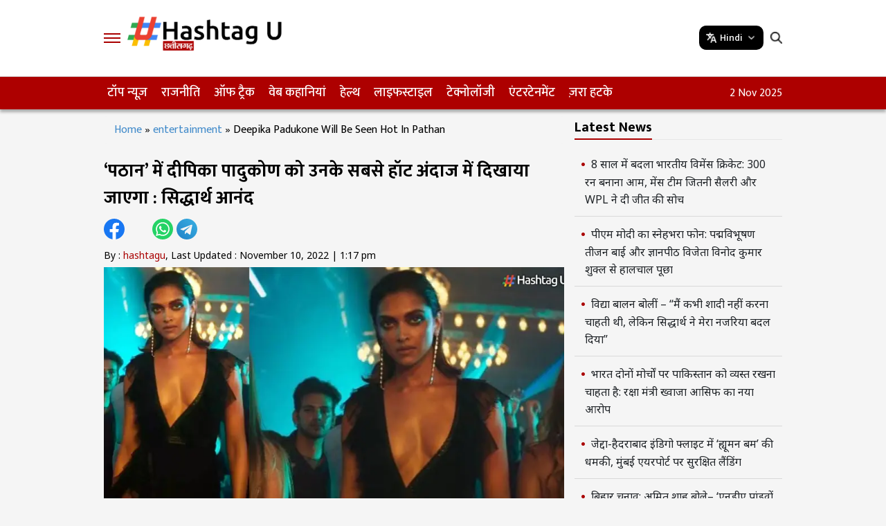

--- FILE ---
content_type: text/html; charset=UTF-8
request_url: https://hindi.hashtagu.in/entertainment/deepika-padukone-will-be-seen-hot-in-pathan-1246.html
body_size: 12470
content:
<!DOCTYPE html>
<html lang="hi">
<head>
    <meta charset="UTF-8">
    <meta http-equiv="X-UA-Compatible" content="IE=edge">
    <meta name="viewport" content="width=device-width, initial-scale=1.0">
        
    <meta name="rating" content="General">
    <meta property="category" content="News">
    <meta itemprop="inLanguage" content="Hindi" />
    <meta name="copyright" content="hindi.hashtagu.in">
  <meta http-equiv="content-language" content="hi"/>
  <meta http-equiv="Content-Type" content="text/html; charset=utf-8">
  <meta name="author" content="Hashtagu Hindi">
  <meta name="publisher" content="Hashtagu Hindi">
  <meta property="fb:app_id" content="322666223094045" />
  <meta property="fb:pages" content="103220838738834" />
  <meta name="theme-color" content="#ffffff">
  <meta name="google-site-verification" content="_EIPeyAlXQoBf-Wu1CV5TaLJQNuqer08IrPgYaw6lzA" />
                                  
<meta name="keywords" content="deepika padukone, pathan, shahrukh khan, siddharth anand, Hindi News" />

<meta name="news_keywords" content="deepika padukone, pathan, shahrukh khan, siddharth anand, Hindi News" />
<link rel="canonical" href="https://hindi.hashtagu.in/entertainment/deepika-padukone-will-be-seen-hot-in-pathan-1246.html" />
<meta property="article:tag" content="deepika padukone" />
<meta property="article:tag" content="pathan" />
<meta property="article:tag" content="shahrukh khan" />
<meta property="article:tag" content="siddharth anand" />    <link rel="preconnect" href="https://fonts.googleapis.com">
    <link rel="preconnect" href="https://fonts.gstatic.com" crossorigin>
    <link href="https://fonts.googleapis.com/css2?family=Mukta:wght@200;300;400;500;600;700;800&family=Noto+Sans:ital,wght@0,100..900;1,100..900&display=swap" rel="stylesheet">
    <link rel="stylesheet" href="https://hindi.hashtagu.in/wp-content/themes/hashtagu_hindi/css/main.css">
     <link rel="stylesheet" href="https://hindi.hashtagu.in/wp-content/themes/hashtagu_hindi/css/swiper-bundle.min.css">
      <link href="https://samvad.cg.nic.in/displaypanel/assets/css/pretor.css" rel="stylesheet">
 <link rel="stylesheet" href="https://samvad.cg.nic.in/displaypanel/assets/css/myad.css">

     <script type="application/ld+json">
{ "@context" : "http://schema.org",
  "@type" : "Organization",
  "name" : "HastagU Hindi",
  "url" : "https://hindi.hashtagu.in/",
  "logo": {
      "@type": "ImageObject",
      "url": "https://hindi.hashtagu.in/wp-content/themes/hashtagu_hindi/images/chattisgdh%20logo%20copy.png",
      "width": 600,
      "height": 60
    },
  "sameAs" : [ "https://www.facebook.com/HashtaguIN/",
  "https://twitter.com/hashtaguin",
  "https://www.youtube.com/@hashtaguChhattisgarh"]
}</script>
<script type="application/ld+json">
{
	"@context": "https://schema.org",
	"@type": "WebSite",
	"url": "https://hindi.hashtagu.in/",
	"potentialAction":
	{
		"@type": "SearchAction",
		"target": "https://hindi.hashtagu.in/search?q={search_term_string}",
		"query-input": "required name=search_term_string"
	}
}
</script>


  <script type="application/ld+json">{"@context":"http:\/\/schema.org","@type":"ItemList","itemListElement":[{"@type":"SiteNavigationElement","position":1,"name":"टॉप न्यूज़","description":"टॉप न्यूज़","url":"https:\/\/hindi.hashtagu.in\/top-stories"},{"@type":"SiteNavigationElement","position":2,"name":"राजनीति","description":"राजनीति","url":"https:\/\/hindi.hashtagu.in\/politics"},{"@type":"SiteNavigationElement","position":3,"name":"ऑफ ट्रैक","description":"ऑफ ट्रैक","url":"https:\/\/hindi.hashtagu.in\/off-track"},{"@type":"SiteNavigationElement","position":4,"name":"वेब कहानियां","description":"वेब कहानियां","url":"https:\/\/hindi.hashtagu.in\/webstories"},{"@type":"SiteNavigationElement","position":5,"name":"हेल्थ","description":"हेल्थ","url":"https:\/\/hindi.hashtagu.in\/health"},{"@type":"SiteNavigationElement","position":6,"name":"लाइफस्टाइल","description":"लाइफस्टाइल","url":"https:\/\/hindi.hashtagu.in\/life-style"},{"@type":"SiteNavigationElement","position":7,"name":"टेक्नोलॉजी","description":"टेक्नोलॉजी","url":"https:\/\/hindi.hashtagu.in\/technology"},{"@type":"SiteNavigationElement","position":8,"name":"एंटरटेनमेंट","description":"एंटरटेनमेंट","url":"https:\/\/hindi.hashtagu.in\/entertainment"},{"@type":"SiteNavigationElement","position":9,"name":"ज़रा हटके","description":"ज़रा हटके","url":"https:\/\/hindi.hashtagu.in\/offbeat"}]}</script>
<script type="application/ld+json">{"@context":"https:\/\/schema.org","@type":"NewsArticle","headline":"'पठान' में दीपिका पादुकोण को उनके सबसे हॉट अंदाज में दिखाया जाएगा : सिद्धार्थ आनंद","description":"शाहरुख खान की बहुचर्चित फिल्म 'पठान' के निर्देशक सिद्धार्थ आनंद का कहना है कि फिल्म दीपिका पादुकोण को उनके सबसे अच्छे रूप में पेश करेगी और अभिनेत्री अपनी उपस्थिति से सभी को मंत्रमुग्ध कर देंगी जैसा पहले कभी नहीं हुआ।","keywords":"deepika padukone, pathan, shahrukh khan, siddharth anand","articleBody":"मुंबई, 10 नवंबर (आईएएनएस)| शाहरुख खान की बहुचर्चित फिल्म 'पठान' के निर्देशक सिद्धार्थ आनंद का कहना है कि फिल्म दीपिका पादुकोण को उनके सबसे अच्छे रूप में पेश करेगी और अभिनेत्री अपनी उपस्थिति से सभी को मंत्रमुग्ध कर देंगी जैसा पहले कभी नहीं हुआ।\r\nसिद्धार्थ कहते हैं, \"दीपिका पादुकोण हिंदी सिनेमा के इतिहास में सबसे बड़े सुपरस्टार के साथ हैं। और हमें पता था कि हमने 'पठान' में उनके लिए एक ऐसी भूमिका लिखी है जो न केवल लुभावनी है और उनके सुपरस्टारडम को भी दिखाती है। 'पठान' अभिनेत्री को शायद अपने सबसे हॉट और साथ ही सबसे कूल अंदाज में दिखाएगी।\"\r\n\r\n'ओम शांति ओम', 'चेन्नई एक्सप्रेस' और 'हैप्पी न्यू ईयर' जैसी शानदार ब्लॉकबस्टर फिल्मों को देखते हुए शाहरुख और दीपिका भारतीय सिनेमा के इतिहास की सबसे बड़ी ऑन-स्क्रीन जोड़ियों में से एक हैं। शाहरुख और दीपिका की हाल ही में पठान के सेट से कुछ तस्वीरें भी सामने आई, जिसमें दोनों मस्ती करते नजर आ रहे हैं।।\r\n\r\nसुपर-हॉट जोड़ी के बारे में, सिद्धार्थ कहते हैं, \"दीपिका और शाहरुख खान की ऑन-स्क्रीन जोड़ी शायद भारतीय सिनेमा की अब तक की सबसे बड़ी जोड़ियों में से एक है, जो अतीत में उनकी अविश्वसनीय सफलताओं को देखते हुए है पठान में हमने प्रस्तुत किया है। शाहरुख और दीपिका एक तरह से अभूतपूर्व हैं।\"\r\n\r\nवह आगे कहते हैं, \"उनकी एक-दूसरे के साथ इलेक्ट्रिक केमिस्ट्री है और वे एक साथ इतने हॉट लगते हैं। उनकी जैसी जोड़ी को ढूंढना दुर्लभ है और उनकी जोड़ी पठान के लिए एक बड़ी यूएसपी है।\"\r\n\r\n'पठान' 25 जनवरी, 2023 को हिंदी, तमिल और तेलुगू में रिलीज होगी।","url":"https:\/\/hindi.hashtagu.in\/entertainment\/deepika-padukone-will-be-seen-hot-in-pathan-1246.html","datePublished":"2022-11-10 13:17:29 +05:30","dateModified":"2022-11-10 13:19:20 +05:30","dateCreated":"2022-11-10 13:17:29 +05:30","thumbnailUrl":"https:\/\/statichindi.hashtagu.in\/wp-content\/uploads\/2022\/11\/deepika-2.jpg","mainEntityOfPage":{"@type":"WebPage","@id":"https:\/\/hindi.hashtagu.in\/entertainment\/deepika-padukone-will-be-seen-hot-in-pathan-1246.html","name":"'पठान' में दीपिका पादुकोण को उनके सबसे हॉट अंदाज में दिखाया जाएगा : सिद्धार्थ आनंद","image":"https:\/\/statichindi.hashtagu.in\/wp-content\/uploads\/2022\/11\/deepika-2.jpg"},"image":{"@type":"ImageObject","url":"https:\/\/statichindi.hashtagu.in\/wp-content\/uploads\/2022\/11\/deepika-2.jpg","width":"1200","height":"720"},"author":{"@type":"Person","name":"HashtagU Desk","url":"https:\/\/hindi.hashtagu.in\/author\/hashtagu"},"publisher":{"@type":"Organization","name":"HastagU Hindi","url":"https:\/\/hindi.hashtagu.in","logo":{"@type":"ImageObject","url":"https:\/\/hindi.hashtagu.in\/wp-content\/themes\/hashtagu_hindi\/images\/chattisgdh%20logo%20copy.png","width":600,"height":60}}}</script>
 
  <script type="application/ld+json">{"@context":"http:\/\/schema.org","@type":"WebPage","url":"https:\/\/hindi.hashtagu.in\/entertainment\/deepika-padukone-will-be-seen-hot-in-pathan-1246.html","name":"&#8216;पठान&#8217; में दीपिका पादुकोण को उनके सबसे हॉट अंदाज में दिखाया जाएगा : सिद्धार्थ आनंद","description":"शाहरुख खान की बहुचर्चित फिल्म 'पठान' के निर्देशक सिद्धार्थ आनंद का कहना है कि फिल्म दीपिका पादुकोण को उनके सबसे अच्छे रूप में पेश करेगी और अभिनेत्री अपनी उपस्थिति से सभी को मंत्रमुग्ध कर देंगी जैसा पहले कभी नहीं हुआ।","publisher":{"@type":"Organization","name":"HashtagU Hindi","url":"https:\/\/hindi.hashtagu.in\/","logo":{"@type":"ImageObject","contentUrl":"https:\/\/hindi.hashtagu.in\/wp-content\/themes\/hashtagu_hindi\/images\/chattisgdh%20logo%20copy.png"}}}</script>
   <script type="application/ld+json">
{
 "@context": "https://schema.org",
 "@type": "BreadcrumbList",
 "itemListElement":
 [
  {
   "@type": "ListItem",
   "position": 1,
   "item":
   {
    "@id": "https://hindi.hashtagu.in/",
    "name": "Hindi News",
    "image": "https://hindi.hashtagu.in/wp-content/themes/hashtagu_hindi/images/chattisgdh%20logo%20copy.png"
    }
  },
  {
   "@type": "ListItem",
   "position": 2,
   "item":
   {
    "@id": "https://hindi.hashtagu.in/entertainment",
    "name": "Entertainment",
    "image": "https://hindi.hashtagu.in/wp-content/themes/hashtagu_hindi/images/chattisgdh%20logo%20copy.png"
    }
  },
  {
   "@type": "ListItem",
  "position": 3,
  "item":
   {
     "@id": "https://hindi.hashtagu.in/entertainment/deepika-padukone-will-be-seen-hot-in-pathan-1246.html",
   "name": "&#8216;पठान&#8217; में दीपिका पादुकोण को उनके सबसे हॉट अंदाज में दिखाया जाएगा : सिद्धार्थ आनंद"
   }
  }
 ]
}
</script>    
    <!-- Google tag (gtag.js) -->
<script async src="https://www.googletagmanager.com/gtag/js?id=UA-250473047-1"></script>
<script>
  window.dataLayer = window.dataLayer || [];
  function gtag(){dataLayer.push(arguments);}
  gtag('js', new Date());

  gtag('config', 'UA-250473047-1');
</script>
<!-- Google tag (gtag.js) -->
<script async src="https://www.googletagmanager.com/gtag/js?id=G-01SQ8V2J5X"></script>
<script>
  window.dataLayer = window.dataLayer || [];
  function gtag(){dataLayer.push(arguments);}
  gtag('js', new Date());

  gtag('config', 'G-01SQ8V2J5X');
</script>
<!-- Google Tag Manager -->
<script>(function(w,d,s,l,i){w[l]=w[l]||[];w[l].push({'gtm.start':
new Date().getTime(),event:'gtm.js'});var f=d.getElementsByTagName(s)[0],
j=d.createElement(s),dl=l!='dataLayer'?'&l='+l:'';j.async=true;j.src=
'https://www.googletagmanager.com/gtm.js?id='+i+dl;f.parentNode.insertBefore(j,f);
})(window,document,'script','dataLayer','GTM-MQMVM8Q9');</script>
<!-- End Google Tag Manager -->

 <!-- <script type="text/javascript">

var isRoadBlock = "true";
var gaRBCookieName = "hashtagu";
if (isRoadBlock == 'true') {
	var isCoookieSet = 'false';
	var pattern = RegExp("hashtagu=.[^;]*");
    matched = document.cookie.match(pattern);
    if(matched){
        var cookie = matched[0].split('=');
        var cookie = cookie[1];
    }
	if(cookie != '' && (cookie == '1'|| cookie)){
		var isCoookieSet = 'true' ;
	}
	if (isCoookieSet == 'false') {
		var minutes = "1";
		var date = new Date();
        date.setTime(date.getTime()+(minutes*60*1000))
        var expires = "; expires="+date.toGMTString();
		console.log(expires);
		document.cookie = gaRBCookieName +"=1; " + expires + "; path=/";
		document.location = "https://hindi.hashtagu.in/advertisement";
		exit();
	}
}
</script>  -->
<meta name='robots' content='index, follow, max-snippet:-1, max-image-preview:large, max-video-preview:-1' />

	<!-- This site is optimized with the Yoast SEO Premium plugin v21.1 (Yoast SEO v21.1) - https://yoast.com/wordpress/plugins/seo/ -->
	<title>&#039;पठान&#039; में दीपिका पादुकोण को उनके सबसे हॉट अंदाज में दिखाया जाएगा : सिद्धार्थ आनंद - Hashtagu Hindi</title>
	<meta name="description" content="शाहरुख खान की बहुचर्चित फिल्म &#039;पठान&#039; के निर्देशक सिद्धार्थ आनंद का कहना है कि फिल्म दीपिका पादुकोण को उनके सबसे अच्छे रूप में पेश करेगी और अभिनेत्री अपनी उपस्थिति से सभी को मंत्रमुग्ध कर देंगी जैसा पहले कभी नहीं हुआ। - Hashtagu Hindi" />
	<link rel="canonical" href="https://hindi.hashtagu.in/entertainment/deepika-padukone-will-be-seen-hot-in-pathan-1246.html" />
	<meta property="og:locale" content="hi_IN" />
	<meta property="og:type" content="article" />
	<meta property="og:title" content="&#039;पठान&#039; में दीपिका पादुकोण को उनके सबसे हॉट अंदाज में दिखाया जाएगा : सिद्धार्थ आनंद" />
	<meta property="og:description" content="शाहरुख खान की बहुचर्चित फिल्म &#039;पठान&#039; के निर्देशक सिद्धार्थ आनंद का कहना है कि फिल्म दीपिका पादुकोण को उनके सबसे अच्छे रूप में पेश करेगी और अभिनेत्री अपनी उपस्थिति से सभी को मंत्रमुग्ध कर देंगी जैसा पहले कभी नहीं हुआ। - Hashtagu Hindi" />
	<meta property="og:url" content="https://hindi.hashtagu.in/entertainment/deepika-padukone-will-be-seen-hot-in-pathan-1246.html" />
	<meta property="og:site_name" content="Hashtagu Hindi" />
	<meta property="article:publisher" content="https://www.facebook.com/HashtagUChhattisgarh" />
	<meta property="article:published_time" content="2022-11-10T13:17:29+05:30" />
	<meta property="article:modified_time" content="2022-11-10T13:19:20+05:30" />
	<meta property="og:image" content="https://d1rnodgw92acfq.cloudfront.net/wp-content/uploads/2022/11/deepika-2.jpg" />
	<meta property="og:image:width" content="1280" />
	<meta property="og:image:height" content="720" />
	<meta property="og:image:type" content="image/jpeg" />
	<meta name="author" content="HashtagU Desk" />
	<meta name="twitter:card" content="summary_large_image" />
	<meta name="twitter:creator" content="@hashtagu_hindi" />
	<meta name="twitter:site" content="@hashtagu_hindi" />
	<meta name="twitter:label1" content="Written by" />
	<meta name="twitter:data1" content="HashtagU Desk" />
	<script type="application/ld+json" class="yoast-schema-graph">{"@context":"https://schema.org","@graph":[{"@type":"Article","@id":"https://hindi.hashtagu.in/entertainment/deepika-padukone-will-be-seen-hot-in-pathan-1246.html#article","isPartOf":{"@id":"https://hindi.hashtagu.in/entertainment/deepika-padukone-will-be-seen-hot-in-pathan-1246.html"},"author":{"name":"HashtagU Desk","@id":"https://hindi.hashtagu.in/#/schema/person/3848f9fd7f46cce4e6b049627fc4eeff"},"headline":"&#8216;पठान&#8217; में दीपिका पादुकोण को उनके सबसे हॉट अंदाज में दिखाया जाएगा : सिद्धार्थ आनंद","datePublished":"2022-11-10T13:17:29+05:30","dateModified":"2022-11-10T13:19:20+05:30","mainEntityOfPage":{"@id":"https://hindi.hashtagu.in/entertainment/deepika-padukone-will-be-seen-hot-in-pathan-1246.html"},"wordCount":4,"commentCount":0,"publisher":{"@id":"https://hindi.hashtagu.in/#organization"},"image":{"@id":"https://hindi.hashtagu.in/entertainment/deepika-padukone-will-be-seen-hot-in-pathan-1246.html#primaryimage"},"thumbnailUrl":"https://statichindi.hashtagu.in/wp-content/uploads/2022/11/deepika-2.jpg","keywords":["deepika padukone","pathan","shahrukh khan","siddharth anand"],"articleSection":["Entertainment"],"inLanguage":"en-US","potentialAction":[{"@type":"CommentAction","name":"Comment","target":["https://hindi.hashtagu.in/entertainment/deepika-padukone-will-be-seen-hot-in-pathan-1246.html#respond"]}],"copyrightYear":"2022","copyrightHolder":{"@id":"https://hindi.hashtagu.in/#organization"}},{"@type":"WebPage","@id":"https://hindi.hashtagu.in/entertainment/deepika-padukone-will-be-seen-hot-in-pathan-1246.html","url":"https://hindi.hashtagu.in/entertainment/deepika-padukone-will-be-seen-hot-in-pathan-1246.html","name":"'पठान' में दीपिका पादुकोण को उनके सबसे हॉट अंदाज में दिखाया जाएगा : सिद्धार्थ आनंद - Hashtagu Hindi","isPartOf":{"@id":"https://hindi.hashtagu.in/#website"},"primaryImageOfPage":{"@id":"https://hindi.hashtagu.in/entertainment/deepika-padukone-will-be-seen-hot-in-pathan-1246.html#primaryimage"},"image":{"@id":"https://hindi.hashtagu.in/entertainment/deepika-padukone-will-be-seen-hot-in-pathan-1246.html#primaryimage"},"thumbnailUrl":"https://statichindi.hashtagu.in/wp-content/uploads/2022/11/deepika-2.jpg","datePublished":"2022-11-10T07:47:29+05:30","dateModified":"2022-11-10T07:49:20+05:30","description":"शाहरुख खान की बहुचर्चित फिल्म 'पठान' के निर्देशक सिद्धार्थ आनंद का कहना है कि फिल्म दीपिका पादुकोण को उनके सबसे अच्छे रूप में पेश करेगी और अभिनेत्री अपनी उपस्थिति से सभी को मंत्रमुग्ध कर देंगी जैसा पहले कभी नहीं हुआ। - Hashtagu Hindi","breadcrumb":{"@id":"https://hindi.hashtagu.in/entertainment/deepika-padukone-will-be-seen-hot-in-pathan-1246.html#breadcrumb"},"inLanguage":"en-US","potentialAction":[{"@type":"ReadAction","target":["https://hindi.hashtagu.in/entertainment/deepika-padukone-will-be-seen-hot-in-pathan-1246.html"]}]},{"@type":"ImageObject","inLanguage":"en-US","@id":"https://hindi.hashtagu.in/entertainment/deepika-padukone-will-be-seen-hot-in-pathan-1246.html#primaryimage","url":"https://statichindi.hashtagu.in/wp-content/uploads/2022/11/deepika-2.jpg","contentUrl":"https://statichindi.hashtagu.in/wp-content/uploads/2022/11/deepika-2.jpg","width":1280,"height":720,"caption":"Deepika (2)"},{"@type":"BreadcrumbList","@id":"https://hindi.hashtagu.in/entertainment/deepika-padukone-will-be-seen-hot-in-pathan-1246.html#breadcrumb","itemListElement":[{"@type":"ListItem","position":1,"name":"Home","item":"https://hindi.hashtagu.in/"},{"@type":"ListItem","position":2,"name":"&#8216;पठान&#8217; में दीपिका पादुकोण को उनके सबसे हॉट अंदाज में दिखाया जाएगा : सिद्धार्थ आनंद"}]},{"@type":"WebSite","@id":"https://hindi.hashtagu.in/#website","url":"https://hindi.hashtagu.in/","name":"Hashtagu Hindi","description":"Hindi News","publisher":{"@id":"https://hindi.hashtagu.in/#organization"},"potentialAction":[{"@type":"SearchAction","target":{"@type":"EntryPoint","urlTemplate":"https://hindi.hashtagu.in/?s={search_term_string}"},"query-input":"required name=search_term_string"}],"inLanguage":"en-US"},{"@type":"Organization","@id":"https://hindi.hashtagu.in/#organization","name":"Hindi Hashtagu","url":"https://hindi.hashtagu.in/","logo":{"@type":"ImageObject","inLanguage":"en-US","@id":"https://hindi.hashtagu.in/#/schema/logo/image/","url":"https://d1rnodgw92acfq.cloudfront.net/wp-content/uploads/2022/11/hashtagu-hindi.png","contentUrl":"https://d1rnodgw92acfq.cloudfront.net/wp-content/uploads/2022/11/hashtagu-hindi.png","width":1108,"height":398,"caption":"Hindi Hashtagu"},"image":{"@id":"https://hindi.hashtagu.in/#/schema/logo/image/"},"sameAs":["https://www.facebook.com/HashtagUChhattisgarh","https://twitter.com/hashtagu_hindi"]},{"@type":"Person","@id":"https://hindi.hashtagu.in/#/schema/person/3848f9fd7f46cce4e6b049627fc4eeff","name":"HashtagU Desk","image":{"@type":"ImageObject","inLanguage":"en-US","@id":"https://hindi.hashtagu.in/#/schema/person/image/","url":"http://0.gravatar.com/avatar/3d7f8b547b75cf4b31cb788c400ae37f?s=96&d=mm&r=g","contentUrl":"http://0.gravatar.com/avatar/3d7f8b547b75cf4b31cb788c400ae37f?s=96&d=mm&r=g","caption":"HashtagU Desk"},"url":"https://hindi.hashtagu.in/author/hashtagu"}]}</script>
	<!-- / Yoast SEO Premium plugin. -->


<link rel="alternate" type="application/rss+xml" title="Hashtagu Hindi &raquo; &#8216;पठान&#8217; में दीपिका पादुकोण को उनके सबसे हॉट अंदाज में दिखाया जाएगा : सिद्धार्थ आनंद Comments Feed" href="https://hindi.hashtagu.in/entertainment/deepika-padukone-will-be-seen-hot-in-pathan-1246.html/feed" />
<style id='classic-theme-styles-inline-css' type='text/css'>
/*! This file is auto-generated */
.wp-block-button__link{color:#fff;background-color:#32373c;border-radius:9999px;box-shadow:none;text-decoration:none;padding:calc(.667em + 2px) calc(1.333em + 2px);font-size:1.125em}.wp-block-file__button{background:#32373c;color:#fff;text-decoration:none}
</style>
<link rel='stylesheet' id='veegam-css' href='http://hindi.hashtagu.in/wp-content/plugins/veegam-liveblog/assets/css/veegam-liveblogs.css?ver=1.0' type='text/css' media='all' />
<link rel="https://api.w.org/" href="https://hindi.hashtagu.in/wp-json/" /><link rel="alternate" type="application/json" href="https://hindi.hashtagu.in/wp-json/wp/v2/posts/1246" /><link rel="EditURI" type="application/rsd+xml" title="RSD" href="https://hindi.hashtagu.in/xmlrpc.php?rsd" />
<link rel='shortlink' href='https://hindi.hashtagu.in/?p=1246' />
<link rel="alternate" type="application/json+oembed" href="https://hindi.hashtagu.in/wp-json/oembed/1.0/embed?url=https%3A%2F%2Fhindi.hashtagu.in%2Fentertainment%2Fdeepika-padukone-will-be-seen-hot-in-pathan-1246.html" />
<link rel="alternate" type="text/xml+oembed" href="https://hindi.hashtagu.in/wp-json/oembed/1.0/embed?url=https%3A%2F%2Fhindi.hashtagu.in%2Fentertainment%2Fdeepika-padukone-will-be-seen-hot-in-pathan-1246.html&#038;format=xml" />
<link rel="amphtml" href="https://hindi.hashtagu.in/entertainment/deepika-padukone-will-be-seen-hot-in-pathan-1246.html/amp"><link rel="icon" href="https://statichindi.hashtagu.in/wp-content/uploads/2022/03/favicon-96x96.png" sizes="32x32" />
<link rel="icon" href="https://statichindi.hashtagu.in/wp-content/uploads/2022/03/favicon.png" sizes="192x192" />
<link rel="apple-touch-icon" href="https://statichindi.hashtagu.in/wp-content/uploads/2022/03/favicon.png" />
<meta name="msapplication-TileImage" content="https://statichindi.hashtagu.in/wp-content/uploads/2022/03/favicon.png" />

<!-- <script>
        // Function to reload the page
        function autoRefresh() {
            location.reload(true); // Reloads the page and ignores the cache
        }

        // Set an interval for auto-refresh (5 minutes in this example)
        setInterval(autoRefresh, 60000); // 300000 milliseconds = 5 minutes
    </script>  --> 
    <style type="text/css">
        .modal-content {
            max-width: 600px;
        }
            a{
                text-decoration: none !important;
            }
        .topCat_Wrapper figcaption h3 a {
            color: #212529;
        }
        .column_list ul li a {
            color: #212529;
        }
        .categorypage_wrapper .column-listing figcaption h3 a {
            color: #212529;
        }
        .smallMedia_Block figcaption a {
            color: #000 !important;
        }
        .fullstory-page figcaption h3 a {
            color: #000 !important;
        }
        div.swiper-slide.swiper-slide-active figure figcaption h3 a,
        div.swiper-slide figure figcaption h3 a,
        .comanNewscomp figure figcaption h3 a { 
            color: #000 !important;
        }

    </style>
     <script>
    lozadDebug = true;
    lozadDynamicImage = true;
    </script>
</head>

<body>
    <!-- Google Tag Manager (noscript) -->
<noscript><iframe src="https://www.googletagmanager.com/ns.html?id=GTM-MQMVM8Q9"
height="0" width="0" style="display:none;visibility:hidden"></iframe></noscript>
<!-- End Google Tag Manager (noscript) -->
    <div class="gutterLHS">
        <!-- <img src="/images/160x600.jpeg" alt=""> -->
    </div>
    <div class="gutterRHS">
        <!-- <img src="/images/160x600.jpeg" alt=""> -->
    </div>

      

        
            <!-- <div class="adsCont headerad-mob">
            <picture><source media="(max-width:470px)" srcset="https://s3.ap-south-1.amazonaws.com/hindi.hastagu.media/wp-content/uploads/2023/05/drreddy300-120-size-copy.jpg"><img src="https://s3.ap-south-1.amazonaws.com/hindi.hastagu.media/wp-content/uploads/2023/05/Reddy-Labs-ad-3-copy.jpg" alt="ad" style="width:100%;"></picture>
            </div> -->

            <header class="main_header">
                <div class="top_head">
                    <div class="container">
                        <div class="topLmenu">
                            <div id="toggleNav"><span class="MenuBtn"><i></i><i></i><i></i></span></div>
                                                        <a href="https://hindi.hashtagu.in" class="site_logo">
                                                                    <img width="257" height="43" src="https://hindi.hashtagu.in/wp-content/themes/hashtagu_hindi/images/chattisgdh logo copy.png"
                                        alt="Hindi News" title="Hindi News">
                                </a>
                        </div>
                        <div class="topRmenu">
                            <!-- <div class="adsCont"><img src="https://s3.ap-south-1.amazonaws.com/hindi.hastagu.media/wp-content/uploads/2023/05/Reddy-Labs-ad-3-copy.jpg" alt="Ad"></div> -->
                            <div class="lang-list mob">
                                <div class="lang">
                                    <img src="https://hindi.hashtagu.in/wp-content/themes/hashtagu_hindi/images/translate.png">
                                    <span>Hindi</span>
                                    <img src="https://hindi.hashtagu.in/wp-content/themes/hashtagu_hindi/images/down.png">
                                </div>
                                <ul class="list-unstyled">
                                    <li><a href="https://hashtagu.in">English</a></li>
                                    <li><a href="https://telugu.hashtagu.in">తెలుగు</a></li>
                                </ul>
                            </div>
                            <div class="topSearch">
                                <div class="search-icon"><i class="search_btn"></i></div>
                                <form action="/search" method="get" id="headerSearch" class="search" style="display: none;">
                                    <div class="search-box">
                                        <input autocomplete="off" placeholder="Search" type="text" value="" id="searchText2"
                                            name="q">
                                        <button class="search-form-btn" type="submit"><img width="14" height="14"
                                                src="https://hindi.hashtagu.in/wp-content/themes/hashtagu_hindi/images/search-white.png" alt=""></button>
                                    </div>
                                </form>
                            </div>

                        </div>
                    </div>
                </div>
                <div class="navbarLinks">
                    <div class="container">
                        <ul>
                            <li class="menu-item"><a  title="टॉप न्यूज़" href="https://hindi.hashtagu.in/top-stories">टॉप न्यूज़</a></li><li class="menu-item"><a  title="राजनीति" href="https://hindi.hashtagu.in/politics">राजनीति</a></li><li>
      <a  title="ऑफ ट्रैक" href="https://hindi.hashtagu.in/off-track" >ऑफ ट्रैक <i class="fa fa-angle-down"></i></a>
            <ul class="sub-menu"><li><a  title="छत्तीसगढ़" href="https://hindi.hashtagu.in/chhattisgarh">छत्तीसगढ़</a></li><li><a  title="मध्य प्रदेश" href="https://hindi.hashtagu.in/madhyapradesh">मध्य प्रदेश</a></li><li><a  title="देश" href="https://hindi.hashtagu.in/national">देश</a></li></ul></li><li class="menu-item"><a  title="वेब कहानियां" href="https://hindi.hashtagu.in/webstories">वेब कहानियां</a></li><li class="menu-item"><a  title="हेल्थ" href="https://hindi.hashtagu.in/health">हेल्थ</a></li><li class="menu-item"><a  title="लाइफस्टाइल" href="https://hindi.hashtagu.in/life-style">लाइफस्टाइल</a></li><li class="menu-item"><a  title="टेक्नोलॉजी" href="https://hindi.hashtagu.in/technology">टेक्नोलॉजी</a></li><li class="menu-item"><a  title="एंटरटेनमेंट" href="https://hindi.hashtagu.in/entertainment">एंटरटेनमेंट</a></li><li class="menu-item"><a  title="ज़रा हटके" href="https://hindi.hashtagu.in/offbeat">ज़रा हटके</a></li>                        </ul>
                        <div class="weatherbx"><span id="date"></span></div>
                    </div>
                </div>

            </header>
            <div id="megaMenu" class="menuNavigation">
                <div class="container">
                    <ul class="listItems">
                        <li><a  title="टॉप न्यूज़" href="https://hindi.hashtagu.in/top-stories" class="menuHead">टॉप न्यूज़</a></li><li><a  title="राजनीति" href="https://hindi.hashtagu.in/politics" class="menuHead">राजनीति</a></li><li><a  title="वेब कहानियां" href="https://hindi.hashtagu.in/webstories" class="menuHead">वेब कहानियां</a></li><li><a  title="ऑफ ट्रैक" href="https://hindi.hashtagu.in/off-track" class="menuHead">ऑफ ट्रैक</a><span></span>
            <ul class="subItems"><li><a  title="छत्तीसगढ़" href="https://hindi.hashtagu.in/chhattisgarh" >छत्तीसगढ़</a></li><li><a  title="मध्य प्रदेश" href="https://hindi.hashtagu.in/madhyapradesh" >मध्य प्रदेश</a></li><li><a  title="देश" href="https://hindi.hashtagu.in/national" >देश</a></li></ul></li><li><a  title="हेल्थ" href="https://hindi.hashtagu.in/health" class="menuHead">हेल्थ</a></li><li><a  title="लाइफस्टाइल" href="https://hindi.hashtagu.in/life-style" class="menuHead">लाइफस्टाइल</a></li><li><a  title="टेक्नोलॉजी" href="https://hindi.hashtagu.in/technology" class="menuHead">टेक्नोलॉजी</a></li><li><a  title="एंटरटेनमेंट" href="https://hindi.hashtagu.in/entertainment" class="menuHead">एंटरटेनमेंट</a></li><li><a  title="ज़रा हटके" href="https://hindi.hashtagu.in/offbeat" class="menuHead">ज़रा हटके</a></li>                    </ul>
                </div>
            </div>



        
          
      
            





          

<style>
    div[id^="attachment_"] {
        width: 100% !important;
    height: auto;
}
</style>
<script type="text/javascript">
  if (screen.width <= 699) {
        document.location = "https://hindi.hashtagu.in/entertainment/deepika-padukone-will-be-seen-hot-in-pathan-1246.html/amp";
  }
</script>

 <div class="container-fluid detailpage_wrapper">
        <div class="container">
            <div class="leftSidebar">
                	
                    <div class="breadcrumb">
                    <span><a href="https://hindi.hashtagu.in">Home</a> »</span>
            <span><a href="https://hindi.hashtagu.in/entertainment">entertainment</a> » </span>
            <span aria-current="page">Deepika Padukone Will Be Seen Hot In Pathan</span>
                    </div>
                    <div class="articleBody">
                                                <h1 class="articleHD">&#8216;पठान&#8217; में दीपिका पादुकोण को उनके सबसे हॉट अंदाज में दिखाया जाएगा : सिद्धार्थ आनंद</h1>
                        <div class="share">
                            <a class="fb_icon" title="FaceBook" target="_blank" rel="nofollow noopener" href="http://www.facebook.com/sharer.php?u=https%3A%2F%2Fhindi.hashtagu.in%2Fentertainment%2Fdeepika-padukone-will-be-seen-hot-in-pathan-1246.html%3Futm_source%3Dreferral%26utm_medium%3DFB%26utm_campaign%3Dsocial_share&app_id=322666223094045" ></a>
                            <a class="tw_icon" title="Twitter" target="_blank" href="https://twitter.com/intent/tweet?url=https%3A%2F%2Fhindi.hashtagu.in%2Fentertainment%2Fdeepika-padukone-will-be-seen-hot-in-pathan-1246.html&text=%E2%80%98%E0%A4%AA%E0%A4%A0%E0%A4%BE%E0%A4%A8%E2%80%99+%E0%A4%AE%E0%A5%87%E0%A4%82+%E0%A4%A6%E0%A5%80%E0%A4%AA%E0%A4%BF%E0%A4%95%E0%A4%BE+%E0%A4%AA%E0%A4%BE%E0%A4%A6%E0%A5%81%E0%A4%95%E0%A5%8B%E0%A4%A3+%E0%A4%95%E0%A5%8B+%E0%A4%89%E0%A4%A8%E0%A4%95%E0%A5%87+%E0%A4%B8%E0%A4%AC%E0%A4%B8%E0%A5%87+%E0%A4%B9%E0%A5%89%E0%A4%9F+%E0%A4%85%E0%A4%82%E0%A4%A6%E0%A4%BE%E0%A4%9C+%E0%A4%AE%E0%A5%87%E0%A4%82+%E0%A4%A6%E0%A4%BF%E0%A4%96%E0%A4%BE%E0%A4%AF%E0%A4%BE+%E0%A4%9C%E0%A4%BE%E0%A4%8F%E0%A4%97%E0%A4%BE+%3A+%E0%A4%B8%E0%A4%BF%E0%A4%A6%E0%A5%8D%E0%A4%A7%E0%A4%BE%E0%A4%B0%E0%A5%8D%E0%A4%A5+%E0%A4%86%E0%A4%A8%E0%A4%82%E0%A4%A6%3Futm_source%3Dreferral%26utm_medium%3DTW%26utm_campaign%3Dsocial_share" rel="nofollow noopener"></a>
                            <a class="wap_icon" title="Whatsapp" target="_blank" href="whatsapp://send?text=%E2%80%98%E0%A4%AA%E0%A4%A0%E0%A4%BE%E0%A4%A8%E2%80%99+%E0%A4%AE%E0%A5%87%E0%A4%82+%E0%A4%A6%E0%A5%80%E0%A4%AA%E0%A4%BF%E0%A4%95%E0%A4%BE+%E0%A4%AA%E0%A4%BE%E0%A4%A6%E0%A5%81%E0%A4%95%E0%A5%8B%E0%A4%A3+%E0%A4%95%E0%A5%8B+%E0%A4%89%E0%A4%A8%E0%A4%95%E0%A5%87+%E0%A4%B8%E0%A4%AC%E0%A4%B8%E0%A5%87+%E0%A4%B9%E0%A5%89%E0%A4%9F+%E0%A4%85%E0%A4%82%E0%A4%A6%E0%A4%BE%E0%A4%9C+%E0%A4%AE%E0%A5%87%E0%A4%82+%E0%A4%A6%E0%A4%BF%E0%A4%96%E0%A4%BE%E0%A4%AF%E0%A4%BE+%E0%A4%9C%E0%A4%BE%E0%A4%8F%E0%A4%97%E0%A4%BE+%3A+%E0%A4%B8%E0%A4%BF%E0%A4%A6%E0%A5%8D%E0%A4%A7%E0%A4%BE%E0%A4%B0%E0%A5%8D%E0%A4%A5+%E0%A4%86%E0%A4%A8%E0%A4%82%E0%A4%A6 https%3A%2F%2Fhindi.hashtagu.in%2Fentertainment%2Fdeepika-padukone-will-be-seen-hot-in-pathan-1246.html%3Futm_source%3Dreferral%26utm_medium%3DWA%26utm_campaign%3Dsocial_share (Sent from https://hindi.hashtagu.in/)" rel="nofollow noopener"></a>
                            <a class="tel_icon" title="Telegram" target="_blank" href="https://t.me/share?url=https%3A%2F%2Fhindi.hashtagu.in%2Fentertainment%2Fdeepika-padukone-will-be-seen-hot-in-pathan-1246.html&text=%E2%80%98%E0%A4%AA%E0%A4%A0%E0%A4%BE%E0%A4%A8%E2%80%99+%E0%A4%AE%E0%A5%87%E0%A4%82+%E0%A4%A6%E0%A5%80%E0%A4%AA%E0%A4%BF%E0%A4%95%E0%A4%BE+%E0%A4%AA%E0%A4%BE%E0%A4%A6%E0%A5%81%E0%A4%95%E0%A5%8B%E0%A4%A3+%E0%A4%95%E0%A5%8B+%E0%A4%89%E0%A4%A8%E0%A4%95%E0%A5%87+%E0%A4%B8%E0%A4%AC%E0%A4%B8%E0%A5%87+%E0%A4%B9%E0%A5%89%E0%A4%9F+%E0%A4%85%E0%A4%82%E0%A4%A6%E0%A4%BE%E0%A4%9C+%E0%A4%AE%E0%A5%87%E0%A4%82+%E0%A4%A6%E0%A4%BF%E0%A4%96%E0%A4%BE%E0%A4%AF%E0%A4%BE+%E0%A4%9C%E0%A4%BE%E0%A4%8F%E0%A4%97%E0%A4%BE+%3A+%E0%A4%B8%E0%A4%BF%E0%A4%A6%E0%A5%8D%E0%A4%A7%E0%A4%BE%E0%A4%B0%E0%A5%8D%E0%A4%A5+%E0%A4%86%E0%A4%A8%E0%A4%82%E0%A4%A6" rel="nofollow noopener"></a>



                                                 
                        </div>
                        
                        <!-- native share for mobile only -->
                        <!-- <div class="fixed-social">
                            <span id="share">
                                <svg>
                                    <use href="#share-icon"></use>
                                </svg>
                            </span>
                        </div> -->
                        <script>
                            document.querySelector('#share').addEventListener('click', function () {
                                if (typeof navigator.share === 'undefined') {
                                    log("No share API available!");
                                } else {
                                    navigator.share({
                                        title: '',
                                        url: '#',
                                        text: ''
                                    })
                                }
                            });
                        </script>
                        <!-- ---------------------------- -->
                        <div class="AuthorInfo">
                            <p>By : <a href="/author/hashtagu">hashtagu</a>,&nbsp;Last Updated : November 10, 2022 | 1:17 pm</p>
                        </div>
                                                 <div class="article-img">
                            <img width="1280" height="720" loading="lazy" decoding="async"   class="lozad" src="[data-uri]" data-src="https://statichindi.hashtagu.in/wp-content/uploads/2022/11/deepika-2.jpg" alt="">
                         </div>
                          
                       
                       <p><strong>मुंबई, 10 नवंबर (आईएएनएस)</strong>| शाहरुख खान की बहुचर्चित फिल्म &#8216;पठान&#8217; के निर्देशक सिद्धार्थ आनंद का कहना है कि फिल्म दीपिका पादुकोण को उनके सबसे अच्छे रूप में पेश करेगी और अभिनेत्री अपनी उपस्थिति से सभी को मंत्रमुग्ध कर देंगी जैसा पहले कभी नहीं हुआ।<br />
सिद्धार्थ कहते हैं, &#8220;दीपिका पादुकोण हिंदी सिनेमा के इतिहास में सबसे बड़े सुपरस्टार के साथ हैं। और हमें पता था कि हमने &#8216;पठान&#8217; में उनके लिए एक ऐसी भूमिका लिखी है जो न केवल लुभावनी है और उनके सुपरस्टारडम को भी दिखाती है। &#8216;पठान&#8217; अभिनेत्री को शायद अपने सबसे हॉट और साथ ही सबसे कूल अंदाज में दिखाएगी।&#8221;</p>
<p>&#8216;ओम शांति ओम&#8217;, &#8216;चेन्नई एक्सप्रेस&#8217; और &#8216;हैप्पी न्यू ईयर&#8217; जैसी शानदार ब्लॉकबस्टर फिल्मों को देखते हुए शाहरुख और दीपिका भारतीय सिनेमा के इतिहास की सबसे बड़ी ऑन-स्क्रीन जोड़ियों में से एक हैं। शाहरुख और दीपिका की हाल ही में पठान के सेट से कुछ तस्वीरें भी सामने आई, जिसमें दोनों मस्ती करते नजर आ रहे हैं।।</p>
<p>सुपर-हॉट जोड़ी के बारे में, सिद्धार्थ कहते हैं, &#8220;दीपिका और शाहरुख खान की ऑन-स्क्रीन जोड़ी शायद भारतीय सिनेमा की अब तक की सबसे बड़ी जोड़ियों में से एक है, जो अतीत में उनकी अविश्वसनीय सफलताओं को देखते हुए है पठान में हमने प्रस्तुत किया है। शाहरुख और दीपिका एक तरह से अभूतपूर्व हैं।&#8221;</p>
<p>वह आगे कहते हैं, &#8220;उनकी एक-दूसरे के साथ इलेक्ट्रिक केमिस्ट्री है और वे एक साथ इतने हॉट लगते हैं। उनकी जैसी जोड़ी को ढूंढना दुर्लभ है और उनकी जोड़ी पठान के लिए एक बड़ी यूएसपी है।&#8221;</p>
<p>&#8216;पठान&#8217; 25 जनवरी, 2023 को हिंदी, तमिल और तेलुगू में रिलीज होगी।</p>

                              
                    </div>
                    <div class="tag-wrap">
                                <ul class="tags-list">
                                    <li><span>Tags :</span></li><li>
                                                   <a href="https://hindi.hashtagu.in/tag/deepika-padukone">
                                                   deepika padukone<li>
                                                   <a href="https://hindi.hashtagu.in/tag/pathan">
                                                   pathan<li>
                                                   <a href="https://hindi.hashtagu.in/tag/shahrukh-khan">
                                                   shahrukh khan<li>
                                                   <a href="https://hindi.hashtagu.in/tag/siddharth-anand">
                                                   siddharth anand</ul>
                            </div>                    <div class="next-prev-article">
                        <div class="prev-post">
                            <span>Previous article</span>
                           <a href="https://hindi.hashtagu.in/madhyapradesh/mahalok-adalat-in-mp-from-nov-12-1242.html" title="मप्र में उपभोक्ता विवादों के निपटारे के लिए महा लोक अदालत 12 नवंबर को">मप्र में उपभोक्ता विवादों के निपटारे के लिए महा लोक अदालत 12 नवंबर को</a>                        </div>
                        <div class="next-post">
                            <span>Next article</span>
                            <a href="https://hindi.hashtagu.in/top-stories/10-including-9-indians-killed-in-maldives-fire-accident-1250.html" title="मालदीव में आग लगने से 9 भारतीय समेत 10 की मौत">मालदीव में आग लगने से 9 भारतीय समेत 10 की मौत</a>                        </div>
                    </div>
                <section>  
                    <div class="">
                        <h2>Related News</h2>                
                    </div>            
                    <div class="commanNewscomp ">
                              
                                                                                                <div class="swiper relatedSwiper">
                    <div class="swiper-wrapper"><div class="swiper-slide">
                                <figure>
                                    <div class="img-wrap">
                                        <a href="https://hindi.hashtagu.in/entertainment/deepika-padukones-name-briefly-removed-from-kalki-2898-ad-end-credits-restored-after-fan-backlash-72353.html"><img loading="lazy" decoding="async" src="[data-uri]" data-src="https://statichindi.hashtagu.in/wp-content/uploads/2023/07/deepika-padukone-1.jpg" alt=""></a>
                                    </div>
                                    <figcaption>
                                        <h3>
                                            <a href="https://hindi.hashtagu.in/entertainment/deepika-padukones-name-briefly-removed-from-kalki-2898-ad-end-credits-restored-after-fan-backlash-72353.html">कैल्की 2898 AD: दीपिका पादुकोण का नाम एंड क्रेडिट्स से हटाया गया, फैंस की नाराजगी के बाद फिर जोड़ा गया</a>
                                        </h3>
                                    </figcaption>
                                </figure>
                            </div><div class="swiper-slide">
                                <figure>
                                    <div class="img-wrap">
                                        <a href="https://hindi.hashtagu.in/entertainment/deepika-ranveer-reveal-daughter-duas-face-for-the-first-time-72182.html"><img loading="lazy" decoding="async" src="[data-uri]" data-src="https://statichindi.hashtagu.in/wp-content/uploads/2025/10/dua-with-parents.jpg" alt=""></a>
                                    </div>
                                    <figcaption>
                                        <h3>
                                            <a href="https://hindi.hashtagu.in/entertainment/deepika-ranveer-reveal-daughter-duas-face-for-the-first-time-72182.html">दीपिका-रणवीर ने पहली बार बेटी दुआ का चेहरा दिखाया</a>
                                        </h3>
                                    </figcaption>
                                </figure>
                            </div><div class="swiper-slide">
                                <figure>
                                    <div class="img-wrap">
                                        <a href="https://hindi.hashtagu.in/entertainment/deepika-padukone-breaks-silence-on-8-hour-shift-row-slams-industry-double-standards-71989.html"><img loading="lazy" decoding="async" src="[data-uri]" data-src="https://statichindi.hashtagu.in/wp-content/uploads/2023/07/deepika-padukone-1.jpg" alt=""></a>
                                    </div>
                                    <figcaption>
                                        <h3>
                                            <a href="https://hindi.hashtagu.in/entertainment/deepika-padukone-breaks-silence-on-8-hour-shift-row-slams-industry-double-standards-71989.html">दीपिका पादुकोण ने 8 घंटे की शिफ्ट विवाद पर तोड़ी चुप्पी, कहा– पुरुष स्टार्स करते हैं तो चर्चा नहीं होती</a>
                                        </h3>
                                    </figcaption>
                                </figure>
                            </div><div class="swiper-slide">
                                <figure>
                                    <div class="img-wrap">
                                        <a href="https://hindi.hashtagu.in/entertainment/deepika-padukone-trolled-for-wearing-hijab-in-abu-dhabi-ad-but-its-actually-an-abaya-71958.html"><img loading="lazy" decoding="async" src="[data-uri]" data-src="https://statichindi.hashtagu.in/wp-content/uploads/2025/10/Deepika-in-UAE.jpg" alt=""></a>
                                    </div>
                                    <figcaption>
                                        <h3>
                                            <a href="https://hindi.hashtagu.in/entertainment/deepika-padukone-trolled-for-wearing-hijab-in-abu-dhabi-ad-but-its-actually-an-abaya-71958.html">अबाया पहनने पर ट्रोल हुईं दीपिका पादुकोण, लोगों ने बताया हिजाब, जानिए सच्चाई</a>
                                        </h3>
                                    </figcaption>
                                </figure>
                            </div><div class="swiper-slide">
                                <figure>
                                    <div class="img-wrap">
                                        <a href="https://hindi.hashtagu.in/entertainment/rani-mukerji-reacts-to-deepikas-8-hour-shift-demand-nobody-is-forcing-anything-on-anybody-71869.html"><img loading="lazy" decoding="async" src="[data-uri]" data-src="https://statichindi.hashtagu.in/wp-content/uploads/2023/08/I-have-presented-women-in-a-very-different-way-with-my-films-Rani-Mukerji.jpg" alt=""></a>
                                    </div>
                                    <figcaption>
                                        <h3>
                                            <a href="https://hindi.hashtagu.in/entertainment/rani-mukerji-reacts-to-deepikas-8-hour-shift-demand-nobody-is-forcing-anything-on-anybody-71869.html">रानी मुखर्जी ने दीपिका की 8 घंटे की शिफ्ट की मांग पर दी प्रतिक्रिया, बोलीं- किसी पर कुछ थोपा नहीं जा रहा</a>
                                        </h3>
                                    </figcaption>
                                </figure>
                            </div></div><div class="swiper-button-next"></div>
                    <div class="swiper-button-prev"></div></div>                        
                    </div>
            </section> 
            </div>
            <div class="rightSidebar">
                <div class="theiaStickySidebar">
                    <!-- <div class="adsCont"></div> -->
                    <div class="rhsCommon_wrapper">
                        <div class="commonHD">
                            <h2><a href="/">Latest News</a></h2>
                        </div>
                        <div class="column_list">
                            <ul><li><a title="8 साल में बदला भारतीय विमेंस क्रिकेट: 300 रन बनाना आम, मेंस टीम जितनी सैलरी और WPL ने दी जीत की सोच" href="https://hindi.hashtagu.in/sports/8-years-of-indian-womens-cricket-revolution-300-runs-equal-pay-and-wpls-winning-mindset-72467.html">8 साल में बदला भारतीय विमेंस क्रिकेट: 300 रन बनाना आम, मेंस टीम जितनी सैलरी और WPL ने दी जीत की सोच</a> </li><li><a title="पीएम मोदी का स्नेहभरा फोन: पद्मविभूषण तीजन बाई और ज्ञानपीठ विजेता विनोद कुमार शुक्ल से हालचाल पूछा" href="https://hindi.hashtagu.in/chhattisgarh/pm-modi-calls-to-check-on-padma-vibhushan-teejan-bai-and-jnanpith-awardee-vinod-kumar-shukla-72465.html">पीएम मोदी का स्नेहभरा फोन: पद्मविभूषण तीजन बाई और ज्ञानपीठ विजेता विनोद कुमार शुक्ल से हालचाल पूछा</a> </li><li><a title="विद्या बालन बोलीं – “मैं कभी शादी नहीं करना चाहती थी, लेकिन सिद्धार्थ ने मेरा नजरिया बदल दिया”" href="https://hindi.hashtagu.in/entertainment/vidya-balan-reveals-i-never-wanted-to-marry-but-siddharth-changed-my-mind-72463.html">विद्या बालन बोलीं – “मैं कभी शादी नहीं करना चाहती थी, लेकिन सिद्धार्थ ने मेरा नजरिया बदल दिया”</a> </li><li><a title="भारत दोनों मोर्चों पर पाकिस्तान को व्यस्त रखना चाहता है: रक्षा मंत्री ख्वाजा आसिफ का नया आरोप" href="https://hindi.hashtagu.in/world/india-wants-to-keep-pakistan-busy-on-two-fronts-defence-minister-khawaja-asifs-new-claim-72461.html">भारत दोनों मोर्चों पर पाकिस्तान को व्यस्त रखना चाहता है: रक्षा मंत्री ख्वाजा आसिफ का नया आरोप</a> </li><li><a title="जेद्दा-हैदराबाद इंडिगो फ्लाइट में ‘ह्यूमन बम’ की धमकी, मुंबई एयरपोर्ट पर सुरक्षित लैंडिंग" href="https://hindi.hashtagu.in/national/indigo-jeddah-hyderabad-flight-diverted-to-mumbai-after-human-bomb-threat-72460.html">जेद्दा-हैदराबाद इंडिगो फ्लाइट में ‘ह्यूमन बम’ की धमकी, मुंबई एयरपोर्ट पर सुरक्षित लैंडिंग</a> </li><li><a title="बिहार चुनाव: अमित शाह बोले– ‘एनडीए पांडवों की तरह एकजुट’, प्रियंका और तेजस्वी ने किया पलटवार" href="https://hindi.hashtagu.in/politics/bihar-polls-amit-shah-calls-nda-united-like-pandavas-priyanka-and-tejashwi-hit-back-72459.html">बिहार चुनाव: अमित शाह बोले– ‘एनडीए पांडवों की तरह एकजुट’, प्रियंका और तेजस्वी ने किया पलटवार</a> </li><li><a title="हम हारे पर डगमगाए नहीं: चैंपियन बनने की राह पर भारतीय महिला टीम" href="https://hindi.hashtagu.in/sports/we-lost-but-never-shook-team-indias-grit-shines-in-womens-world-cup-final-72457.html">हम हारे पर डगमगाए नहीं: चैंपियन बनने की राह पर भारतीय महिला टीम</a> </li><li><a title="छत्तीसगढ़ में पीएम मोदी ने बुजुर्ग दंपति की दिली इच्छा पूरी कर जीता दिल" href="https://hindi.hashtagu.in/chhattisgarh/pm-modi-wins-hearts-in-chhattisgarh-fulfills-elderly-couples-wish-on-stage-72455.html">छत्तीसगढ़ में पीएम मोदी ने बुजुर्ग दंपति की दिली इच्छा पूरी कर जीता दिल</a> </li></ul>
    </div>
</div>                   
                </div>
            </div>
        </div>
     <footer class="footer">
        <div class="container">
            <p>&copy; 2025. HashtagU Hindi <a href="https://hindi.hashtagu.in/about-us" target="_blank" rel="noopener">About</a><a href="https://hindi.hashtagu.in/contact-us"
                    target="_blank" rel="noopener">Contact</a><a href="https://hindi.hashtagu.in/privacy-policy" target="_blank" rel="noopener">Privacy & Cookie Policy</a></p>
        </div>
    </footer>
    <script src="https://hindi.hashtagu.in/wp-content/themes/hashtagu_hindi/js/lozad.js"></script>
    <script src="https://hindi.hashtagu.in/wp-content/themes/hashtagu_hindi/js/jquery.min.js"></script>
    <script src="https://hindi.hashtagu.in/wp-content/themes/hashtagu_hindi/js/app.js"></script>
<script type="text/javascript" src="https://hindi.hashtagu.in/wp-content/themes/hashtagu_hindi/js/swiper-bundle.min.js"></script>
 <script src="https://samvad.cg.nic.in/displaypanel/assets/js/pretor.js"></script>
 <script src="https://samvad.cg.nic.in/displaypanel/assets/js/myad.js"></script>
<script type="text/javascript">
const observer = lozad(); // lazy loads elements with default selector as '.lozad'
observer.observe();
</script>
<!-- <script>
$(window).scroll(function(){
    if ($(this).scrollTop() > 90) {
      $('.headerad-mob').remove();
      //  $('.headerad-mob').css("display","none");
    } else {
       $('.headerad-mob').css("display","block");
    }
});
    </script> -->

<script type="text/javascript">
     var swiper = new Swiper(".relatedSwiper", {
        slidesPerView: 1,
        spaceBetween: 5,
        loop: false,

        pagination: {
          el: ".swiper-pagination",
          clickable: true,
        },

        navigation: {
          nextEl: ".swiper-button-next",
          prevEl: ".swiper-button-prev",
        },
          breakpoints: {
            500: {
              slidesPerView: 1
            },
            1000: {
              slidesPerView: 3
            }
          }

      });
</script>
<script type="text/javascript">
 var d = new Date();

var month = d.getMonth()+1;
var day = d.getDate();
const monthNames = ["Jan", "Feb", "Mar", "April", "May", "Jun",
  "Jul", "Aug", "Sep", "Oct", "Nov", "Dec"
];
var output =   day + '&nbsp;' +  monthNames[d.getMonth()] + '&nbsp;' + d.getFullYear() ;

$('#date').html(output);
</script>

  </body>

</html>


--- FILE ---
content_type: text/css
request_url: https://hindi.hashtagu.in/wp-content/themes/hashtagu_hindi/css/main.css
body_size: 11718
content:
*,:after,:before{-webkit-box-sizing:border-box;-moz-box-sizing:border-box;box-sizing:border-box;padding:0;margin:0;outline:0}
article,aside,details,figcaption,figure,footer,header,hgroup,menu,nav,section{display:block}
body{font-family:Mukta,sans-serif;color:#000;font-size:16px;line-height:1.5;background:#f5f5f5;-webkit-text-size-adjust:none}
img{max-width:100%;height:inherit}
.imgwrap{position:relative}
.imgwrap img{width:100%;display:block}
a{text-decoration:none;color:#000}
a:hover{color:#A90000}
ol,ul{list-style-type:none}
.gutterLHS,.gutterRHS{position:fixed;top:162px;width:160px;height:600px;z-index:1;transition:all .5s ease;display:block}
.gutterLHS{right:50%;margin-right:500px}
.gutterRHS{left:50%;margin-left:500px}
.sticky .gutterLHS,.sticky .gutterRHS{top:0}
.container-fluid{width:100%;float:left;margin-top:10px}
.sticky-sidebar{
    position: sticky;
    top: 0;
}
.navbarLinks .container{
        display: flex;
    justify-content: space-between;
    align-items: center;
}
.container{max-width:1000px;margin:0 auto;padding:0 10px;width:100%}
.categorypage_wrapper .container, .detailpage_wrapper .container{display: flex;flex-wrap: wrap;justify-content: space-between}
.adsCont{text-align:center;clear:both;margin:0 0 10px 0;position:relative;z-index:0;min-height:110px;background-color:#d6cece}
.adsCont:before{content:"Advertisement";font-size:10px;line-height:20px;display:block;color:#777}
.readmore{
       display: flex;
    justify-content: flex-end;
    padding: 5px 10px;
    position: absolute;
    bottom: 0;
    right: 0;
}

.navbarLinks ul li ul.sub-menu {
    display: none;
    position: absolute;
    background-color: #fff;
    z-index: 2;
    box-shadow: 1px 1px 4px 0 rgb(0 0 0 / 15%);
}
.top_head{border-bottom:1px solid #d9d9d9;background:#fff;min-height:111px;display:flex;align-items:center}
.top_head .container{display:flex;align-items:center;justify-content:space-between;position:relative}
.top_head .adsCont{margin-bottom:0;min-height:90px;margin: 0 10px;}
.top_head .adsCont::before{display:none}
.topRmenu img{display:block}
.site_logo img{max-width:240px;display:block;height:auto;}
.topLmenu{display:flex;justify-content:flex-start;align-items:center;width:calc(100% - 720px)}
.topRmenu{display:flex;align-items:center;justify-content:flex-end}
.MenuBtn{float:left;margin:3px 10px 0 0;cursor:pointer;padding:5px 0 3px 0}
.MenuBtn i{width:24px;display:block;border-top:2px solid #A90000;padding-top:4px}
.MenuBtn i:nth-child(2){top:23px;margin-left:0}
.MenuBtn i:nth-child(3){top:27px}
.notification_wrapper{position: relative;margin-left:10px}
.notification_wrapper img{max-width:25px}
#notify{cursor:pointer}
#notiCount{position:absolute;z-index:2;width:20px;height:20px;line-height:20px;text-align:center;color:#fff;right:-10px;background-color:#dc0000;border-radius:50%;top:-5px;font-size:12px}
.notificationNews{background-color: #fff;box-shadow: 0 3px 25px rgb(0,0,0,.20);max-width: 300px;right: 0;top: 38px;position: absolute;z-index: 9;width: 320px;display: none;}
.notificationNews .arrow {position: relative;}
.notificationNews .arrow:after {content: '';position: absolute;right: 0;bottom: 0;border-left: 10px solid transparent;border-right: 10px solid transparent;border-bottom: 10px solid #fff;}
.notificationNews-content ul{height: 360px;overflow-y: scroll;}
.navbarLinks{background-color:#ad0000;box-shadow:0 4px 4px #acacac;z-index:1}
.navbarLinks ul{overflow:auto;white-space:nowrap}
.navbarLinks ul li{display:inline-block;margin-right:10px;padding:10px 5px}
.navbarLinks ul li a{font-weight:500;font-size:18px;line-height:27px;color: #fff}
#date{color: #fff}
.topCat_Wrapper{width: 100%;display:flex;overflow-x:auto;-webkit-overflow-scrolling:auto;margin-bottom:10px;white-space: nowrap;}
.topCat_Wrapper figure{width:24.24%;flex:none;margin-right:1%;background:#fff;box-shadow:0 2px 2px #c7cfcf;border-radius:4px;padding:10px;white-space: normal;}
.topCat_Wrapper figure:last-child{margin-right:0}
.catName a{font-weight:500;font-size:17px;line-height:28px;color:#A90000}
.topCat_Wrapper figcaption h3 a{font-weight:500;font-size:18px;line-height:25px}
.common_wrapper{display:flex;justify-content:flex-start}
.common_wrapper .colGroup{width:32.66%;margin-right:1%;margin-bottom:10px;background:#fff;box-shadow:0 2px 4px rgba(0,0,0,.25);position: relative;border-bottom-left-radius: 4px;
    border-bottom-right-radius: 4px;}
.common_wrapper .colGroup:last-child{margin-right:0}
.colGroup .column_head a,.colGroup .column_head{text-transform: capitalize;background:#A90000;padding:10px;border-top-left-radius:4px;border-top-right-radius:4px;font-weight:700;font-size:20px;line-height:32px;color:#fff}
.colGroup .column_list{border-bottom-left-radius:4px;border-bottom-right-radius:4px;margin-bottom: 20px;}
.column_list ul li{padding:10px 10px 10px 15px;border-bottom:1px solid #d9d9d9;position:relative}
.column_list ul li::before{content:"\2022";color:#A90000;font-size:20px;font-weight:700;display:inline-block;text-indent:-15px;margin-left:9px}
.column_list ul li:last-child{border-bottom:0}
.articleBody ul li {font-size: 20px;}
.column_list ul li a{font: 400 16px / 23px 'Noto Sans', sans-serif;}
.column_list ul li span{background:#f13b3b;font-weight:700;font-size:10px;line-height:18px;color:#fff;text-transform:uppercase;margin-left:10px;padding:0 5px}
.column_list ul li:last-child{border-bottom-left-radius:4px;border-bottom-right-radius:4px}
.card_wrap{background:#fff;box-shadow:0 2px 4px rgba(0,0,0,.25);border-radius:4px;padding:15px;margin-bottom:10px}
.heading a{font-weight:700;font-size:19px;line-height:32px;color:#0b1f2a}
.webStory_Wrapper{display:flex;justify-content:flex-start}
.webStory_Wrapper figure{position:relative;width:19.2%;margin-right:1%}
.webStory_Wrapper figure:last-child{margin-right:0}
.webStory_Wrapper figcaption{position:absolute;bottom:0;left:0;width:100%;padding:50% 10px 10px 10px;background:linear-gradient(180deg,rgba(217,217,217,0) 0,#000 84.16%)}
.webStory_Wrapper figcaption h3{font-weight:500;font-size:15px;line-height:25px}
.webStory_Wrapper figcaption h3 a{color:#fff}
.Gallery_Wrapper{background:#082531;box-shadow:0 2px 4px rgba(0,0,0,.25);border-radius:4px;padding:15px;margin-bottom:10px}
.Gallery_Wrapper .heading a, .Gallery_Wrapper .readmore{color:#fff}
.Gallery_Wrapper .videoGallery{display:flex;position: relative;}
.Gallery_Wrapper .videoGallery .videoSmall_Gal figure:nth-child(2n+2){margin-right:0}
.Gallery_Wrapper .videoGallery .videoBig_Gal .imgwrap,.Gallery_Wrapper .videoGallery .videoSmall_Gal .imgwrap{margin-bottom:10px}
.Gallery_Wrapper .videoGallery figcaption h3 a{color:#fff;font-weight:500;font-size:18px;line-height:25px}
.Gallery_Wrapper .videoGallery .videoBig_Gal{width:501px;margin-right:15px}
.Gallery_Wrapper .videoGallery .videoSmall_Gal{margin-bottom: 20px;width:calc(100% - 516px);display:flex;flex-wrap:wrap;justify-content:flex-start}
.Gallery_Wrapper .videoGallery .videoSmall_Gal figure{width:49%;margin-right:2%;margin-bottom:15px}
.Gallery_Wrapper .videoGallery .imgwrap a::after{content:'';background:url(../images/);background-position:center;background-size:40px;background-repeat:no-repeat;position:absolute;width:100%;height:100%;top:0;left:0}
.left-img{float: left;
    padding-right: 15px;}
.footer{background:#082531;color:#fff;padding:10px;font-weight:400;font-size:16px;line-height:27px;text-align:center;clear:both}
.footer a{color:#A90000;padding-left:10px;margin-left:10px;position:relative;display:inline-flex;align-items:center}
.footer a::before{position:absolute;left:0;border-left:1px solid #A90000;content:'';height:13px}
.sticky-header{position:fixed;top:0;width:100%;z-index:9}
.menuNavigation{width:100%;display:none;float:left;padding:20px 0 100px 0;color:#000;position:fixed;top:111px;left:0;z-index:10;height:100vh;background:#fff;overflow:auto}
.sticky .menuNavigation{top:47px;transition:all .5s ease}
.menuNavigation::-webkit-scrollbar{width:0}
.menuNavigation::-webkit-scrollbar-track{background:#101f35}
.menuNavigation::-webkit-scrollbar-thumb{background:#101f35}
.menuNavigation::-webkit-scrollbar-thumb:hover{background:#101f35}
.menuNavigation ul.listItems{list-style:none;padding:0;margin:0;justify-content:flex-start;flex-wrap:wrap;-moz-column-count:5;column-count:5}
.menuNavigation ul.listItems>li{margin-bottom:15px}
.menuNavigation ul.listItems li>a{text-decoration:none;transition:color .4s ease 0s;text-align:center;-webkit-font-smoothing:antialiased;color:#000;font-size:16px;line-height:12px;margin-bottom:12px}
.menuNavigation ul.listItems li a.menuHead{font-weight:700;font-size:18px;margin-bottom:10px;color:#000}
.menuNavigation ul.listItems li ul.subItems{padding-top:5px}
body.openMenu .MenuBtn{padding:4px 0 3px 0}
body.openMenu .MenuBtn i{padding-top:0}
body.openMenu .MenuBtn i:first-child{transform:translateY(2px) translateX(0) rotate(45deg);background:#A90000}
body.openMenu .MenuBtn i:nth-child(2){opacity:0;background:#A90000}
body.openMenu .MenuBtn i:nth-child(3){transform:translateY(-2px) translateX(0) rotate(-45deg);background:#A90000}
.leftSidebar{width:calc(100% - 315px);float:left}
.rightSidebar{width:300px;float:right}
.rightSidebar .adsCont{min-height:270px}
.articleHD{color:#000;font-size:26px;line-height:1.5;margin-bottom:10px}
.article-img{margin-bottom:10px;position:relative}
.article-img img{display:block;height:inherit}
.articleBody .AuthorInfo p{font-size:14px;color:#000;margin-bottom:5px}
.articleBody p{color:#000;font-size:20px;font-weight:400;line-height:1.8;margin-bottom:10px;     font-family: "Noto Sans", sans-serif;}
.articleBody p a{color:#A90000}
.articleBody h3{font-size:18px;margin-bottom:10px;line-height:1.8}
.breadcrumb{margin-bottom:5px}
.breadcrumb li p{display:inline-block;margin:0;color:#000;font-size:12px;line-height:18px;padding:0;text-transform:uppercase}
.breadcrumb li a{color:#A90000}
.articleBody .table_responsive{width:100%;overflow-x:auto;overflow-y:hidden}
.articleBody table{border-collapse:collapse;width:100%;margin-bottom:10px}
.articleBody table a{color:#A90000}
.articleBody table td a:hover{color:#A90000}
.articleBody table td,.articleBody table th{border:1px solid rgba(150,170,180,.5);padding:8px}
.articleBody table tr:nth-child(even){background-color:#f2f2f2}
.articleBody table tr:hover{background-color:#ddd}
.articleBody table th{font-size:16px;color:#000;line-height:1.8}
.articleBody table td{font-size:16px;line-height:1.8;width:50%}
.tags-list{
    display: flex;
    justify-content: flex-start;
    margin: 20px 0px;
        overflow: auto;
}
.tags-list li:first-child{
background: none;
}
.tags-list li{
    padding: 2px 8px;
    background: #fff;
    margin: 5px;
    box-shadow: 0px 0px 10px #ccc;
    flex: none;
}
.next-prev-article{width:100%;float:left;margin-bottom:43px;display:flex;justify-content:space-between}
.next-prev-article .next-post,.next-prev-article .prev-post{width:48%}
.next-prev-article .next-post span,.next-prev-article .prev-post span{font-weight:600;display:block;font-size:12px;color:#c1c1c1;margin-bottom:7px}
.next-prev-article .next-post a,.next-prev-article .prev-post a{font-size:18px;line-height:1.4;color:#222}
.next-prev-article .next-post a:hover,.next-prev-article .prev-post a:hover{color:#A90000}
.fb_icon{background-image:url([data-uri])}
.tw_icon{background-image:url("https://d1rnodgw92acfq.cloudfront.net/wp-content/uploads/2024/05/twitter-icon.png");background-size: 100%;}
.link_icon{background-image:url([data-uri])}
.wap_icon{background-image:url([data-uri])}
.tel_icon{background-image:url([data-uri])}
.insta_icon{background-image:url([data-uri])}
.yt_icon{background-image:url([data-uri])}
.fixed-social{display:none}
.share{display:flex;align-items:center;margin-bottom:10px}
.share a{display:inline-block;margin:0 5px 0 0;width:30px;height:30px}
.commonHD{border-bottom:1px solid #e6e6e6;margin-bottom:10px;position:relative;display:flex;justify-content:space-between}
.commonHD h1,.commonHD h2{text-transform:capitalize;line-height:32px;color:#000;font-size:20px;border-bottom:2px solid #A90000;margin-bottom:-1.5px;}
.rhsCommon_wrapper{margin-bottom:10px;position: sticky;
    top: 0;}
.topSearch{margin-left:10px}
.search-icon{display:block;cursor:pointer}
.search_btn{width:17px;height:17px;display:block;background-image:url(../images/search.png);background-repeat:no-repeat;background-size:100%}
.search{background:#e8e8e8;width:50%;position:absolute;right:0;top:100px;padding:10px;z-index:10;display:none}
.search-box{position:relative;display:flex}
.search input[type=text]{height:40px;padding:5px 15px;width:100%;border:0;border-radius:50px;color:#000}
.search .search-icon{float:right;position:absolute;right:-33px;top:-2px}
.search .search-icon img{width:24px;height:24px}
.search-form-btn{margin-bottom:0;background-color:#A90000;z-index:1;border:0;width:40px;height:40px;border-radius:50px;display:flex;justify-content:center;align-items:center;position:absolute;right:0}
.search-form-btn img{height:auto}
.live-blink{display:inline-block;align-items:center}
.live-blink span{color:#dc0000;text-transform:uppercase;font-size:18px;font-weight:700}
.blinker{position:relative;z-index:0;margin-right:15px;display:inline-block}
.pulsate{position:absolute;top:0;left:0;width:100%;height:100%;border-radius:9999px;background-color:#dc0000;opacity:0;z-index:-1;pointer-events:none}
.dot{position:relative;margin:0 auto;width:10px;height:10px;border-radius:9999px;background-color:#dc0000}
.pulsate{animation:pulseWave 2s linear infinite}
@keyframes pulseWave{
from{opacity:.4}
to{transform:scale(3);opacity:0}
}
.BlogPost{padding:0 0 10px 0}
.blogHeading{position:relative;padding:10px 0 10px 0;font-size:16px;display: flex;align-items: center;z-index: 0;}
.blogHeading span{background:#f5f5f5;padding-right:10px;color:#dc0000;display:inline-block}
.blogHeading:after{position:absolute;width:100%;height:1px;background:#e5e5e5;content:"";z-index:-1}
.liveBlog{border-left:1px solid #d9d9d9;width:100%;margin-top:10px;padding-left:10px}
.liveBlog ul li{padding-left:10px;position:relative;padding-bottom:15px;margin-bottom:15px;border-bottom:1px solid #d9d9d9}
.liveBlog ul li:last-child{border-bottom:0}
.liveBlog ul li::after{content:'';width:10px;height:10px;position:absolute;top:6px;left:-16px;border-radius:10px;background:#dc0000;box-sizing:border-box}
.liveBlog .timestamp span{font-family:sans-serif;color:#d70101;font-size:14px;line-height:20px;font-weight:700}
a.moreNews{display: inline-flex;align-items: center;}
.error_page img{width:100%;display: block;}
.categorypage_wrapper .column-listing figure{display: flex;justify-content: flex-start;padding-bottom: 15px;margin-bottom: 15px;    border-bottom: 1px dashed #e1e1e1;}
.categorypage_wrapper .column-listing figure .imgwrap{width: 250px;margin-right: 15px;}
.categorypage_wrapper .column-listing figure .imgwrap img{display: block;}
.categorypage_wrapper .column-listing figcaption{width: calc(100% - 265px);}
.categorypage_wrapper .column-listing figcaption h3 a{font-size: 18px}
.categorypage_wrapper .column-listing figcaption p{font-size:16px;overflow: hidden;text-overflow: ellipsis;display: -webkit-box;-webkit-line-clamp: 3;    -webkit-box-orient: vertical;}
.categorypage_wrapper .timestamp{color: #A90000;font-size:12px;}
[data-pagination],[data-pagination] *,[data-pagination] :after,[data-pagination] :before{-webkit-box-sizing:border-box;-moz-box-sizing:border-box;box-sizing:border-box;text-rendering:optimizeLegibility;-webkit-font-smoothing:antialiased;-moz-osx-font-smoothing:grayscale;font-kerning:auto}
[data-pagination]{font-size:16px;font-weight:500;margin:1em auto;display:flex;justify-content:center;align-items:center}
[data-pagination] ul{list-style-type:none;display:inline;font-size:100%;margin:0;padding:.5em}
[data-pagination] ul li{display:inline-flex;font-size:100%;width:40px;height:40px;border-radius:40px;justify-content:center;align-items:center;margin-bottom:0;border-bottom:0;padding-bottom:0}
[data-pagination]>a{font-size:16px}
[data-pagination] a{color:#000;font-size:16px;font-weight:500;padding:.5em 15px !important;}
[data-pagination] a.active{background:#A90000;color:#fff}
[data-pagination] a.active{color:#fff}
[data-pagination] .disabled,[data-pagination] [disabled],[data-pagination] [hidden]{opacity:.5;pointer-events:none}
.staticpage_wrapper p{color:#000;font-size:16px;font-weight:400;line-height:1.8;margin-bottom:10px}
.flex{    display: flex;
    justify-content: space-between;}

/*12122022 category news rhs widget*/
.column_layout {
    display: flex;
    width: 100%;
    /* justify-content: flex-start; */
    justify-content: space-between;
} 
.left_column {
    width: calc(100% - 315px);
} 
.card_wrap {
    background: #fff;
    padding: 10px;
    margin-bottom: 10px;
}
.bigMedia_Block figure {
    display: flex;
    margin-bottom: 5px;
}


.news_component .bigMedia_Block figure .image-thumb {
    width: 380px;
    position: relative;
}

 .textgraint {
    padding: 10px;
     /* left: 0;
    right: 0; */
    position: relative;
    /* background: linear-gradient(to bottom,rgba(0,0,0,0) 0,rgba(0,0,0,0) 6%,rgba(0,0,0,.1) 8%,rgba(0,0,0,.8) 61%,#000 100%); */
    display: flex;
    align-items: end;
    pointer-events: none;
} 
.bigMedia_Block .textgraint {
    background-color: #000;
    opacity:0.8;
    position: absolute;
    bottom:0;
}
.bigMedia_Block {
    position: relative;
}

.bigMedia_Block .textgraint h3 a {
    color: #fff;
}
.textgraint h3 {
    overflow: hidden;
    text-overflow: ellipsis;
    display: -webkit-box;
    -webkit-line-clamp: 3;
    -webkit-box-orient: vertical;
    line-height: 1.5;
}

.textgraint h3 a {
    /* color: #fff; */
    white-space: initial;
    /* font-family: Ramabhadra,sans-serif; */
    font-weight: 400;
    /* line-height: 24px; */
    display: block;
    font-weight: 700;
    font-size: 16px;
    line-height: 25px;
    /* padding-bottom: 15px;*/
} 
.news_component .bigMedia_Block figcaption {
    width: calc(100% - 400px);
}
.list-news li {
    margin-bottom: -8px;
    position: relative;
    padding-left: 25px;
    padding-bottom: 12px;
    
}
.list-news li a {
    color: #1a1a1a;
    /* font-family: Ramabhadra,sans-serif; */
    font-weight: 500;
    font-size: 18px;
    line-height: 25px;
    overflow: hidden;
    text-overflow: ellipsis;
    display: -webkit-box;
    -webkit-line-clamp: 2;
    -webkit-box-orient: vertical;
    border-bottom: 1px solid #d9d9d9;
}
.list-news li::before {
    content: "\2022";
    color: #A90000;
    font-size: 20px;
    font-weight: 700;
    display: inline-block;
    text-indent: -20px;
    margin-left: 5px;
    position: absolute;
    margin-top: -3px;
}
.smallMedia_Block {
    display: flex;
    flex-wrap: wrap;
}
.bigsmallMedia_Block {
    width: 50%;
}
.list-news{
    width:50%;
    padding-left: 8px;
}
.totalcont {
    display: flex;
    width: 100%;
    position: relative;
}
.smallMedia_Block figure {
    width: 48%;
    margin-right: 2%;
    margin-bottom: 2%;
    margin-top: 10px;
    border-radius: 0px 0px 10px 10px;
    box-shadow: 0px 0px 2px #ccc;
    background-color: #ffffff;
}
.smallMedia_Block figure .image-thumb img {
    display: block;
    width: 100%;
    height: inherit;
    margin-bottom: 10px;
    border-radius: 4px;
}
.smallMedia_Block figcaption h3 {
    overflow: hidden;
    text-overflow: ellipsis;
    display: -webkit-box;
    -webkit-line-clamp: 3;
    -webkit-box-orient: vertical;
    font-weight: 500;
    font-size: 16px;
    margin-left: 6px;
}
.moreNews {
    display: flex;
    justify-content: flex-end;
    margin-top: 8px;
}
.right_column {
    width: 300px;
    /* margin-left: 15px; */
}
.right_column .catNews_Block {
    width: 100%;
}
.list_wrapper ul li {
    margin-bottom: -8px;
    position: relative;
    border-bottom: 1px solid #d9d9d9;
    padding: 10px 10px 10px 15px;
}
.list_wrapper ul li::before {
    
    content: "\2022";
    color: #A90000;
    font-size: 18px;
    font-weight: 700;
    display: inline-block;
    text-indent: -20px;
    margin-left: 2px;
    position: absolute;
    margin-top: -3px;

}
.list_wrapper ul li a {
    color: #1a1a1a;
    font-weight: 500;
    font-size: 18px;
    line-height: 25px;
    overflow: hidden;
    text-overflow: ellipsis;
    display: -webkit-box;
    -webkit-line-clamp: 2;
    -webkit-box-orient: vertical;
    /* border-bottom: 1px solid #d9d9d9; */
}
.list_wrapper ul li:last-child{border-bottom-left-radius: 4px;
    border-bottom-right-radius: 4px;}
.news_component .bigMedia_Block figure .image-thumb a {
        font-weight: 500;
        font-size: 16px;
        line-height: 25px;
        overflow: hidden;
        text-overflow: ellipsis;
        display: -webkit-box;
        -webkit-line-clamp: 2;
        -webkit-box-orient: vertical;
        color: #ffffff;
}

.adsCont{text-align:center;clear:both;margin:0 0 10px 0;position:relative;z-index:0;min-height:110px;background-color:#d6cece72;}
.adsCont:before{content:"Advertisement";font-size:10px;line-height:20px;display:block;color:#777}
.lang-list {
    justify-content: center;
    display: inline-flex !important;
    position: relative;
    line-height: 25px;
    background: #000;
    padding: 5px 10px;
    border-radius: 10px;
}

.lang {display: inline-flex;cursor: pointer;align-items: center;}
.lang img {
    color: #fff;
    filter: invert(1);
    width: 15px;
    height: 15px;
    line-height: 25px;
}
.lang span {
    font-weight: 500;
    margin: 0 5px;
    font-size: 14px;
    color: #fff;
}
.list-unstyled {display: none;position: absolute;background-color: #fff;background-color: #303030;width: 100%;top: 38px;border-radius: 10px;z-index: 9;}
.list-unstyled li {display: block;
    margin:10px;
    text-align: left;
    z-index: 999;
    position: relative;
}
.list-unstyled li a {color: #fff;}
.lang-list:hover .list-unstyled {display: block;}
.list-unstyled:hover {display: block;}

.dsk{
    display: block;
}
.mob{
    display: none;
}
.headerad-mob{
    display: none;
}
@media(max-width:767px){
.adsCont{min-height:270px}
.gutterLHS,.gutterRHS{display:none}
.main_header{position:relative;top:0;z-index:9;width:100%}
.headerad-mob{
    display: block;
    min-height: 120px;
    margin: 0 10px;
}

/*13122022*/
.smallMedia_Block {
    display: flex;
    flex-wrap: wrap;
}
/*12122022*/
.bigMedia_Block figure, .column_layout {flex-wrap: wrap;}
.left_column {
    width: 100%;
}
.bigMedia_Block figure .image-thumb{width: 100%;}
.bigMedia_Block figure .image-thumb img{    height: inherit;
    width: 100%;}
.news_component .bigMedia_Block figcaption{width: 100%;}
.list-news {
    margin-top: 10px;width: 100%;
}
.list-news li {
    position: relative;
    /* border-bottom: 1px solid #d9d9d9; */
    padding: 20px 10px 10px 15px;
}
.list-news li::before {
    left: 2px;
}
.smallMedia_Block figure {
    width: 48%;
    margin-right: 2%;
    margin-top: 10px;
}
.bigsmallMedia_Block {
    width: 100%;
}
.totalcont {
    /* display: flex; */
    width: 100%;
    position: relative;
    flex-wrap: wrap;
}
.right_column {
    width: 100%;
    margin-left: 0;
}
.textgraint {
    /* padding: 38% 10px 10px 10px;
    left: 0;
    right: 0; */
    position: relative;
    bottom: 152px;
    /* background: linear-gradient(to bottom,rgba(0,0,0,0) 0,rgba(0,0,0,0) 6%,rgba(0,0,0,.1) 8%,rgba(0,0,0,.8) 76%,#000 100%); */
    display: flex;
    align-items: end;
    pointer-events: none;
}
.list-news li::before {
    content: "\2022";
    color: #A90000;
    font-size: 20px;
    font-weight: 700;
    display: inline-block;
    text-indent: -7px;
    margin-left: 5px;
    position: absolute;
    margin-top: -3px;
}
.list_wrapper ul li a {
    color: #1a1a1a;
    font-weight: 500;
    font-size: 16px;
    line-height: 25px;
    overflow: hidden;
    text-overflow: ellipsis;
    display: -webkit-box;
    -webkit-line-clamp: 2;
    -webkit-box-orient: vertical;
}
.list_wrapper ul li {
    margin-bottom: -8px;
    position: relative;
    /* border-bottom: 1px solid #d9d9d9; */
    padding: 20px 10px 10px 15px;
}
.moreNews {
    display: flex;
    justify-content: flex-end;
    margin-top: 8px;
}
.list_wrapper ul li::before{
    position: absolute;
    margin-top: -3px;
    content: "\2022";
    color: #A90000;
    font-size: 20px;
    font-weight: 700;
    display: inline-block;
    text-indent: -20px;
    margin-left: 2px;
}
.container-fluid{margin-top:10px}
.top_head .adsCont{display:none}
.top_head{min-height:50px}
.topCat_Wrapper figure{flex:0 0 auto;width:65.2%;margin-right:3%}
.navbarLinks ul::-webkit-scrollbar,.topCat_Wrapper::-webkit-scrollbar{display:none}
body.sticky .navbarLinks{position: fixed;top: 0;}
.common_wrapper{flex-wrap:wrap}
.common_wrapper .colGroup{width:100%;margin-right:0}

.webStory_Wrapper{flex-wrap:nowrap;overflow-x:auto;-webkit-overflow-scrolling:touch}
.webStory_Wrapper figure{width:65.2%;flex:0 0 auto;margin-right:3%}
.webStory_Wrapper::-webkit-scrollbar{display:none}
.Gallery_Wrapper .videoGallery .imgwrap a::after{background-size:35px}
.Gallery_Wrapper .videoGallery{flex-wrap:wrap}
.Gallery_Wrapper .videoGallery .videoSmall_Gal{width:100%}
.Gallery_Wrapper .videoGallery .videoBig_Gal{width:100%;margin-right:0}
.Gallery_Wrapper .videoGallery .videoSmall_Gal figure{width:47.5%;margin-right:13px}
.weatherbx{display: none;}
.menuNavigation{padding-top:0;top:51px;background-color:#fff}
.menuNavigation ul.listItems{padding-bottom:30px;display:flex}
.menuNavigation ul.listItems>li{width:100%;text-align:left;line-height:30px;padding:10px 0;margin:0;border:none;position:relative}
.menuNavigation ul.listItems li ul.subItems{display:none}
.menuNavigation ul.listItems li>a{color:#000}
.menuNavigation ul.listItems li a.menuHead{font-size:18px;color:#000}
.menuNavigation ul.listItems li.active .subItems{display:block;padding-left:20px}
.listItems li span{border:solid #000;border-width:0 1px 1px 0;display:inline-block;padding:4px;transform:rotate(-45deg);-webkit-transform:rotate(-45deg);position:absolute;right:10px;top:14px}
.listItems li.active span{transform:rotate(45deg);-webkit-transform:rotate(45deg)}
.menuNavigation .listItems li span{border-color:#000}
.leftSidebar,.rightSidebar{width:100%}

.breadcrumb{overflow-x:auto;overflow-y:hidden}
.breadcrumb::-webkit-scrollbar,.tags_wrapper::-webkit-scrollbar{display:none}
.fixed-social{position:fixed;right:0;top:200px;box-shadow:-5px 4px 10px 0 rgba(0,0,0,.2);width:51px;height:44px;background-color:#5b5b5b;border-radius:8px 0 0 8px;z-index:2;display:flex;justify-content:center;align-items:center;cursor:pointer;-webkit-backface-visibility:hidden}
.fixed-social #share{width:30px;height:30px;fill:#fff;display:flex}
.articleHD{font-size:28px;line-height:34px}
/*.share{display:none}*/
.search{width:100%;right:0;top:40px}
#notiCount{right:-5px}
.notificationNews{max-width: 100vw;width: 100vw;right: -10px;}
.notificationNews .arrow:after{right: 12px;}
.notificationNews-content ul{height: 100vh;padding-bottom: 50px;}
.categorypage_wrapper .column-listing figure .imgwrap{width:150px}
.categorypage_wrapper .column-listing figcaption{width: calc(100% - 165px);}
.categorypage_wrapper .column-listing figcaption p{display: none;}
[data-pagination] a{font-size:14px}
[data-pagination] ul li{width:30px;height:30px;border-radius:30px}
.photo_wrapper .column-listing figure{
width: 48% !important;
}
.column-listing figure h3{
        overflow: hidden;
    text-overflow: ellipsis;
    display: -webkit-box;
    -webkit-line-clamp: 3;
    line-clamp: 2;
    -webkit-box-orient: vertical;
}
.fullstory-page figure {
   width: 47% !important;
    margin-bottom: 20px !important;
}
.dsk{
    display: none;
}
.mob{
    display: block;
}
.site_logo img {max-width: 190px;}
}
/* media queries ends */
.photo_wrapper .column-listing{
    display: flex;
    justify-content: flex-start;
    flex-wrap: wrap;
}
.photo_wrapper .column-listing figure{
    width: 33.33%;
    display: block;
    margin: 2px;
    position: relative;
    background: #fff;
    transition: .5s;
}
.photo_wrapper .column-listing figure:hover{
    width: 33.33%;
    display: block;
    margin: 2px;
    position: relative;
        box-shadow: 0px 0px 10px #ccc;
    background: #fff;
     transition: .5s;
}

 .photo_wrapper .column-listing figure:before, .photo_wrapper .column-listing figure:after {
     z-index: -1;
     position: absolute;
     content: '';
     bottom: 1em;
     width: 50%;
     top: 80%;
     background: #777;
     box-shadow: 0 1em 0.5em #777;
}
 .photo_wrapper .column-listing figure:before {
     transform: rotate(-3deg);
     left: 0.5em;
}
 .photo_wrapper .column-listing figure:after {
     transform: rotate(3deg);
     right: 0.5em;
}

.photo_wrapper .column-listing figure .imgwrap {
    width: 100%;
    margin-right: 15px;
}
.photo_wrapper .column-listing figure .imgwrap img{
    aspect-ratio: 10/8;
}
.photo_wrapper .column-listing figcaption {
    width: 100%;
}
.breadcrumb {
    padding: 8px 15px;
    margin-bottom: 20px;
    list-style: none;
    background-color: #f5f5f5;
    border-radius: 4px;
}
.breadcrumb a {
    color: #428bca;
    text-decoration: none;
}
.share-buttons {
    font-size: 0.7rem;
    line-height: 0.7rem;
    letter-spacing: 1px;
    text-transform: uppercase;
    margin: 0 0 60px;
    z-index: 2;
    position: relative;
    text-align: center;
    list-style-type: none;
    padding: 0;
    display: flex;
    flex-flow: row wrap;
    justify-content: space-between;
    align-content: flex-start;
}

.share-buttons li {
    height: auto;
    flex: 0 1 auto;
    width: calc(25% - 1px);
    margin-right: 1px;
}

.share-buttons li:last-child {
    width: 25%;
    margin-right: 0;
}

.share-buttons svg {
    fill: #fff;
    margin-right: 5px;
    width: 16px;
    height: 16px;
}

.share-googleplus svg {
    width: 20px;
    height: 16px;
}

.share-buttons a {
    display: block;
    padding: 12px 12px 9px;
    text-align: center;
}

.share-buttons li:first-child a {
    border-radius: 3px 0 0 3px;
}

.share-buttons li:last-child a {
    border-radius: 0 3px 3px 0;
}

.share-twitter  {
    background: #1da1f2;
}

.share-facebook {
    background: #3b5998;
}
.author-profile{
        box-shadow: 0px 0px 10px #ccc;
    background: #fff;
    margin-bottom: 13px;
    border-radius: 73px 20px 20px 73px;
    border-bottom: 4px solid #ea4335;
}
.author-profile figure{
    display: flex;
    align-items: center;
}
.author-profile img{
    border-radius: 50%;
    background: #fff;
    width: 150px;
    height: 150px;
    aspect-ratio: 10/7;
    box-shadow: 0px 0px 10px #ccc;
}
.author-profile figcaption{
        padding-left: 20px;
}
.column-listing figure{
    transition: .8s;
    padding: 5px;
}
.column-listing figure:hover{
    box-shadow: 0px 0px 10px #ccc;
    background: #fff;
    transition: .5s;
}
.relatedSwiper .swiper-button-prev,.relatedSwiper .swiper-button-next{
    background:#ea4335;
    color: #fff;
}
.fullstory-page{
    display: flex;
    flex-wrap: wrap;
    justify-content: space-between;
}
.fullstory-page figure{
    width: 31.33%;
    margin-right: 10px;
    position: relative;
    margin-bottom: 20px;
    border-radius: 20px;
    box-shadow: 0px 0px 10px #111;
}
.fullstory-page figure figcaption{
    padding: 5px;
}
.photo-gallery-single-img{
    position: relative;
}
.photo-gallery-single-img .img-count{
    position: absolute;
    background: #ac0000;
    padding: 5px 10px;
    color: #fff;
}
.photo-gallery-single-desc{
background: #fbbc05;
    position: absolute;
    bottom: 8px;
    width: 100%;
    padding: 10px 10px 0px;
}
/*web stories*/
.webStory_Wrapper figure:before {
    transform: rotate(-3deg);
    left: 0.5em;
}

.webStory_Wrapper figure:before, .webStory_Wrapper figure:after {
    z-index: -1;
    position: absolute;
    content: '';
    bottom: 1em;
    width: 50%;
    top: 80%;
    background: #777;
    box-shadow: 0 1em 0.5em #777;
}

--- FILE ---
content_type: text/javascript
request_url: https://hindi.hashtagu.in/wp-content/themes/hashtagu_hindi/js/app.js
body_size: 411
content:
$(document).ready((function(){$(".search-icon").click((function(){$("#headerSearch").fadeToggle(),$("#headerSearchMob").fadeToggle()})),$("#notify").click((function(e){e.stopPropagation(),$(".notificationNews").slideToggle(),$("#notiCount").hide(),$("body").click((function(e){$(".notificationNews").slideUp()}))})),$("#toggleNav").click((function(){$("#megaMenu").slideToggle("slow",(function(){$("#megaMenu").is(":visible")?$("body").addClass("openMenu"):$("body").removeClass("openMenu")}))})),$(".listItems li").click((function(){$(this).hasClass("active")?$(".listItems li").removeClass("active"):($(".listItems li").removeClass("active"),$(this).addClass("active"))})),$(window).width()>=1e3&&$(window).scroll((function(){var e=$(".navbarLinks"),i=$(".theiaStickySidebar");scroll=$(window).scrollTop(),scroll>=113?(e.addClass("sticky-header"),i.addClass("sticky-sidebar")):(e.removeClass("sticky-header"),i.removeClass("sticky-sidebar"))})),setTimeout((function(){$(window).scroll((function(){$(this).scrollTop()>100?$(".scrolltop").fadeIn():$(".scrolltop").fadeOut()})),$(".scrolltop").click((function(){return $("html, body").animate({scrollTop:0},600),!1}))}),500)})),document.addEventListener("scroll",(function(){var e=window.scrollY,i=document.getElementsByTagName("body")[0];e>=400?i.classList.add("sticky"):i.classList.remove("sticky")}));

--- FILE ---
content_type: text/javascript
request_url: https://hindi.hashtagu.in/wp-content/themes/hashtagu_hindi/js/lozad.js
body_size: 1830
content:
! function(t, e) {
    "object" == typeof exports && "undefined" != typeof module ? module.exports = e() : "function" == typeof define && define.amd ? define(e) : t.lozad = e()
}(this, function() {
    "use strict";
    var t = "undefined" != typeof document && document.documentMode,
        e = {
            landscape: ["119x70", "153x90", "204x120", "340x200", "442x260", "510x300", "816x480", "1280x720"],
            portrait: ["228x304", "321x428", "500x720"]
        };
    let r = RegExp("^-[0-9]+x[0-9]+(-[0-9]g)?$"),
        a = RegExp("-[0-9]+x[0-9](-[0-9]g)?.(jpg|jpeg|png|gif|webp|apng|avif|jfif|pjpeg|pjp)$", "i"),
        i = RegExp(".(jpg|jpeg|png|gif|webp|apng|avif|jfif|pjpeg|pjp)$", "i");

    // function o(t, e) {
    //     var o, n = t;
    //     return r.test(e) && lozadDynamicImage && !a.test(t) && i.test(t) && ((o = t.split(i))[0] = o[0].replace("statictelugu.hashtagu.in", "statictelugu.hashtagu.in"), n = o[0] + "_V_" + o[1] + "-" + e + ".webp"), lozadDebug && console.log([t, n, e]), n
    // }
    function o(t, e) {
    var o, n = t;
    if (r.test(e) && lozadDynamicImage && !a.test(t) && i.test(t)) {
        o = t.split(i);
        // Remove any -4g or _V_jpg- style parts and cleanly append resolution
        var cleanSize = e.replace(/^-/, '').replace(/-4g$/, '');
        n = o[0].replace("statichindi.hashtagu.in", "statichindi.hashtagu.in") + "-" + cleanSize + ".webp";
    }
    if (lozadDebug) console.log([t, n, e]);
    return n;
}

    var n = {
        rootMargin: "0px",
        threshold: 0,
        load: function(r) {
            try {
                var a = navigator.connection.effectiveType
            } catch (i) {
                a = "4g"
            }
            var n = r.width / r.height < 1 ? "portrait" : "landscape",
                g = function(t, r) {
                    for (var a = e[r], i = 0; i < a.length; i++)
                        if (parseInt(t) < parseInt(a[i].split("x")[0])) return a[i];
                    return a.slice(-1)
                }(r.width, n);
            console.log([r.width, r.height, r.class]);
            var d = "-" + g + "-" + a,
                u = "?sw=" + screen.width + "&dsz=" + g + "&iw=" + r.width + "&p=" + ("portrait" == n) + "&r=" + window.devicePixelRatio;
            if ("picture" === r.nodeName.toLowerCase() && ($ = !1, null === (b = r.querySelector("img")) && (b = document.createElement("img"), $ = !0), t && r.getAttribute("data-iesrc") && (b.src = r.getAttribute("data-iesrc")), r.getAttribute("data-alt") && (b.alt = r.getAttribute("data-alt")), $ && r.append(b)), "video" === r.nodeName.toLowerCase() && !r.getAttribute("data-src") && r.children) {
                for (var s, c = r.children, l = 0; l <= c.length - 1; l++)(s = o(c[l].getAttribute("data-src"), d)) && (c[l].src = s + u);
                r.load()
            }
            r.getAttribute("data-poster") && (r.poster = r.getAttribute("data-poster")), r.getAttribute("data-src") && (r.src = o(r.getAttribute("data-src"), d) + u), r.getAttribute("data-srcset") && r.setAttribute("srcset", r.getAttribute("data-srcset"));
            var b, $ = ",";
            r.getAttribute("data-background-delimiter") && ($ = r.getAttribute("data-background-delimiter")), r.getAttribute("data-background-image") ? r.style.backgroundImage = "url('" + r.getAttribute("data-background-image").split($).join("'),url('") + "')" : r.getAttribute("data-background-image-set") && ($ = -1 === ($ = (b = r.getAttribute("data-background-image-set").split($))[0].substr(0, b[0].indexOf(" ")) || b[0]).indexOf("url(") ? "url(" + $ + ")" : $, 1 === b.length ? r.style.backgroundImage = $ : r.setAttribute("style", (r.getAttribute("style") || "") + "background-image: " + $ + "; background-image: -webkit-image-set(" + b + "); background-image: image-set(" + b + ")")), r.getAttribute("data-toggle-class") && r.classList.toggle(r.getAttribute("data-toggle-class"))
        },
        loaded: function() {}
    };

    function g(t) {
        t.setAttribute("data-loaded", !0)
    }

    function d(t) {
        return "true" === t.getAttribute("data-loaded")
    }

    function u(t) {
        var e = 1 < arguments.length && void 0 !== arguments[1] ? arguments[1] : document;
        return t instanceof Element ? [t] : t instanceof NodeList ? t : e.querySelectorAll(t)
    }
    return function() {
        var t, e, r = 0 < arguments.length && void 0 !== arguments[0] ? arguments[0] : ".lozad",
            a = 1 < arguments.length && void 0 !== arguments[1] ? arguments[1] : {},
            i = Object.assign({}, n, a),
            o = i.root,
            s = i.rootMargin,
            a = i.threshold,
            c = i.load,
            l = i.loaded,
            b = void 0;
        "undefined" != typeof window && window.IntersectionObserver && (b = new IntersectionObserver((t = c, e = l, function(r, a) {
            r.forEach(function(r) {
                (0 < r.intersectionRatio || r.isIntersecting) && (a.unobserve(r.target), d(r.target) || (t(r.target), g(r.target), e(r.target)))
            })
        }), {
            root: o,
            rootMargin: s,
            threshold: a
        }));
        for (var $, p = u(r, o), f = 0; f < p.length; f++)($ = p[f]).getAttribute("data-placeholder-background") && ($.style.background = $.getAttribute("data-placeholder-background"));
        return {
            observe: function() {
                for (var t = u(r, o), e = 0; e < t.length; e++) d(t[e]) || (b ? b.observe(t[e]) : (c(t[e]), g(t[e]), l(t[e])))
            },
            triggerLoad: function(t) {
                d(t) || (c(t), g(t), l(t))
            },
            observer: b
        }
    }
});